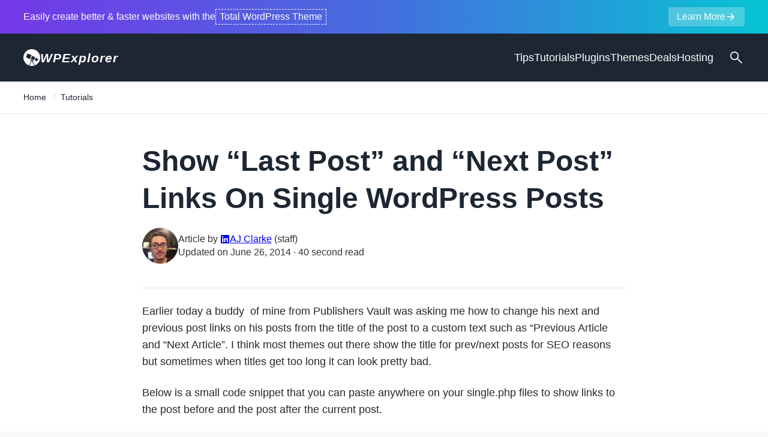

--- FILE ---
content_type: text/html; charset=UTF-8
request_url: https://www.wpexplorer.com/last-next-post/
body_size: 10774
content:
<!DOCTYPE html>
<html lang="en-US">
<head>
<meta charset="UTF-8">
<meta name="viewport" content="width=device-width, initial-scale=1.0">
<meta name='robots' content='index, follow, max-image-preview:large, max-snippet:-1, max-video-preview:-1' />

	<!-- This site is optimized with the Yoast SEO Premium plugin v24.2 (Yoast SEO v25.6) - https://yoast.com/wordpress/plugins/seo/ -->
	<title>Show &quot;Last Post&quot; and &quot;Next Post&quot; Links On Single WordPress Posts</title>
	<meta name="description" content="Quick piece of code that you can add to your single.php file in WordPress to add links to your next and previous posts for better usability and SEO." />
	<link rel="canonical" href="https://www.wpexplorer.com/last-next-post/" />
	<meta property="og:locale" content="en_US" />
	<meta property="og:type" content="article" />
	<meta property="og:title" content="Show &quot;Last Post&quot; and &quot;Next Post&quot; Links On Single WordPress Posts" />
	<meta property="og:description" content="Quick piece of code that you can add to your single.php file in WordPress to add links to your next and previous posts for better usability and SEO." />
	<meta property="og:url" content="https://www.wpexplorer.com/last-next-post/" />
	<meta property="og:site_name" content="WPExplorer" />
	<meta property="article:publisher" content="https://www.facebook.com/WPExplorerThemes" />
	<meta property="article:published_time" content="2011-06-16T02:38:54+00:00" />
	<meta property="article:modified_time" content="2014-06-26T23:43:37+00:00" />
	<meta name="author" content="AJ Clarke" />
	<meta name="twitter:card" content="summary_large_image" />
	<meta name="twitter:creator" content="@wpexplorer" />
	<meta name="twitter:site" content="@wpexplorer" />
	<meta name="twitter:label1" content="Written by" />
	<meta name="twitter:data1" content="AJ Clarke" />
	<meta name="twitter:label2" content="Est. reading time" />
	<meta name="twitter:data2" content="1 minute" />
	<script type="application/ld+json" class="yoast-schema-graph">{"@context":"https://schema.org","@graph":[{"@type":"Article","@id":"https://www.wpexplorer.com/last-next-post/#article","isPartOf":{"@id":"https://www.wpexplorer.com/last-next-post/"},"author":{"name":"AJ Clarke","@id":"https://www.wpexplorer.com/#/schema/person/bbb2af6b79ee38efd86c0ff1e78a1a14"},"headline":"Show &#8220;Last Post&#8221; and &#8220;Next Post&#8221; Links On Single WordPress Posts","datePublished":"2011-06-16T02:38:54+00:00","dateModified":"2014-06-26T23:43:37+00:00","mainEntityOfPage":{"@id":"https://www.wpexplorer.com/last-next-post/"},"wordCount":119,"commentCount":0,"publisher":{"@id":"https://www.wpexplorer.com/#organization"},"articleSection":["Tutorials"],"inLanguage":"en-US","potentialAction":[{"@type":"CommentAction","name":"Comment","target":["https://www.wpexplorer.com/last-next-post/#respond"]}]},{"@type":"WebPage","@id":"https://www.wpexplorer.com/last-next-post/","url":"https://www.wpexplorer.com/last-next-post/","name":"Show \"Last Post\" and \"Next Post\" Links On Single WordPress Posts","isPartOf":{"@id":"https://www.wpexplorer.com/#website"},"datePublished":"2011-06-16T02:38:54+00:00","dateModified":"2014-06-26T23:43:37+00:00","description":"Quick piece of code that you can add to your single.php file in WordPress to add links to your next and previous posts for better usability and SEO.","breadcrumb":{"@id":"https://www.wpexplorer.com/last-next-post/#breadcrumb"},"inLanguage":"en-US","potentialAction":[{"@type":"ReadAction","target":["https://www.wpexplorer.com/last-next-post/"]}]},{"@type":"BreadcrumbList","@id":"https://www.wpexplorer.com/last-next-post/#breadcrumb","itemListElement":[{"@type":"ListItem","position":1,"name":"Home","item":"https://www.wpexplorer.com/"},{"@type":"ListItem","position":2,"name":"Tutorials","item":"https://www.wpexplorer.com/tutorials/"},{"@type":"ListItem","position":3,"name":"Show &#8220;Last Post&#8221; and &#8220;Next Post&#8221; Links On Single WordPress Posts"}]},{"@type":"WebSite","@id":"https://www.wpexplorer.com/#website","url":"https://www.wpexplorer.com/","name":"WPExplorer","description":"","publisher":{"@id":"https://www.wpexplorer.com/#organization"},"alternateName":"WPEX","potentialAction":[{"@type":"SearchAction","target":{"@type":"EntryPoint","urlTemplate":"https://www.wpexplorer.com/?s={search_term_string}"},"query-input":{"@type":"PropertyValueSpecification","valueRequired":true,"valueName":"search_term_string"}}],"inLanguage":"en-US"},{"@type":"Organization","@id":"https://www.wpexplorer.com/#organization","name":"WPExplorer","alternateName":"WPEX","url":"https://www.wpexplorer.com/","logo":{"@type":"ImageObject","inLanguage":"en-US","@id":"https://www.wpexplorer.com/#/schema/logo/image/","url":"https://www.wpexplorer.com/wp-content/uploads/2025/10/wpexplorer-logo.webp","contentUrl":"https://www.wpexplorer.com/wp-content/uploads/2025/10/wpexplorer-logo.webp","width":512,"height":512,"caption":"WPExplorer"},"image":{"@id":"https://www.wpexplorer.com/#/schema/logo/image/"},"sameAs":["https://www.facebook.com/WPExplorerThemes","https://x.com/wpexplorer","https://www.instagram.com/wpexplorer/","https://www.pinterest.com/wpexplorer/","https://www.youtube.com/user/wpexplorertv","https://themeforest.net/user/wpexplorer","https://github.com/wpexplorer/","https://profiles.wordpress.org/wpexplorer/","https://www.linkedin.com/company/wpexplorer/"],"description":"WPExplorer helps you learn everything you need to know about WordPress. Become a better WordPress user and developer via our shared tips, recommendations, guides and tutorials. We are also the creators of the popular Total WordPress Theme.","numberOfEmployees":{"@type":"QuantitativeValue","minValue":"1","maxValue":"10"}},{"@type":"Person","@id":"https://www.wpexplorer.com/#/schema/person/bbb2af6b79ee38efd86c0ff1e78a1a14","name":"AJ Clarke","image":{"@type":"ImageObject","inLanguage":"en-US","@id":"https://www.wpexplorer.com/#/schema/person/image/","url":"https://secure.gravatar.com/avatar/53b6c561c8cf880850b5f501f93bd322d6b112d0d10e0edab4f52a1a44ea8e6a?s=96&d=mm&r=g","contentUrl":"https://secure.gravatar.com/avatar/53b6c561c8cf880850b5f501f93bd322d6b112d0d10e0edab4f52a1a44ea8e6a?s=96&d=mm&r=g","caption":"AJ Clarke"},"description":"Hey. My name is AJ and I am the boss around here. I own and operate WPExplorer - the website I created to share everything I love about WordPress. And I've developed some pretty awesome themes too (like the Total theme).","sameAs":["https://www.linkedin.com/in/aj-clarke/"],"honorificPrefix":"Mr","gender":"male","knowsAbout":["WordPress","PHP","JavaScript","HTML","CSS","SASS"],"knowsLanguage":["English","Spanish"],"jobTitle":"WordPress Developer"}]}</script>
	<!-- / Yoast SEO Premium plugin. -->


<link rel="alternate" type="application/rss+xml" title="WPExplorer &raquo; Feed" href="https://www.wpexplorer.com/feed/" />
<style id='wp-img-auto-sizes-contain-inline-css'>
img:is([sizes=auto i],[sizes^="auto," i]){contain-intrinsic-size:3000px 1500px}
/*# sourceURL=wp-img-auto-sizes-contain-inline-css */
</style>
<style id='wp-block-library-inline-css'>
:root{--wp-block-synced-color:#7a00df;--wp-block-synced-color--rgb:122,0,223;--wp-bound-block-color:var(--wp-block-synced-color);--wp-editor-canvas-background:#ddd;--wp-admin-theme-color:#007cba;--wp-admin-theme-color--rgb:0,124,186;--wp-admin-theme-color-darker-10:#006ba1;--wp-admin-theme-color-darker-10--rgb:0,107,160.5;--wp-admin-theme-color-darker-20:#005a87;--wp-admin-theme-color-darker-20--rgb:0,90,135;--wp-admin-border-width-focus:2px}@media (min-resolution:192dpi){:root{--wp-admin-border-width-focus:1.5px}}.wp-element-button{cursor:pointer}:root .has-very-light-gray-background-color{background-color:#eee}:root .has-very-dark-gray-background-color{background-color:#313131}:root .has-very-light-gray-color{color:#eee}:root .has-very-dark-gray-color{color:#313131}:root .has-vivid-green-cyan-to-vivid-cyan-blue-gradient-background{background:linear-gradient(135deg,#00d084,#0693e3)}:root .has-purple-crush-gradient-background{background:linear-gradient(135deg,#34e2e4,#4721fb 50%,#ab1dfe)}:root .has-hazy-dawn-gradient-background{background:linear-gradient(135deg,#faaca8,#dad0ec)}:root .has-subdued-olive-gradient-background{background:linear-gradient(135deg,#fafae1,#67a671)}:root .has-atomic-cream-gradient-background{background:linear-gradient(135deg,#fdd79a,#004a59)}:root .has-nightshade-gradient-background{background:linear-gradient(135deg,#330968,#31cdcf)}:root .has-midnight-gradient-background{background:linear-gradient(135deg,#020381,#2874fc)}:root{--wp--preset--font-size--normal:16px;--wp--preset--font-size--huge:42px}.has-regular-font-size{font-size:1em}.has-larger-font-size{font-size:2.625em}.has-normal-font-size{font-size:var(--wp--preset--font-size--normal)}.has-huge-font-size{font-size:var(--wp--preset--font-size--huge)}.has-text-align-center{text-align:center}.has-text-align-left{text-align:left}.has-text-align-right{text-align:right}.has-fit-text{white-space:nowrap!important}#end-resizable-editor-section{display:none}.aligncenter{clear:both}.items-justified-left{justify-content:flex-start}.items-justified-center{justify-content:center}.items-justified-right{justify-content:flex-end}.items-justified-space-between{justify-content:space-between}.screen-reader-text{border:0;clip-path:inset(50%);height:1px;margin:-1px;overflow:hidden;padding:0;position:absolute;width:1px;word-wrap:normal!important}.screen-reader-text:focus{background-color:#ddd;clip-path:none;color:#444;display:block;font-size:1em;height:auto;left:5px;line-height:normal;padding:15px 23px 14px;text-decoration:none;top:5px;width:auto;z-index:100000}html :where(.has-border-color){border-style:solid}html :where([style*=border-top-color]){border-top-style:solid}html :where([style*=border-right-color]){border-right-style:solid}html :where([style*=border-bottom-color]){border-bottom-style:solid}html :where([style*=border-left-color]){border-left-style:solid}html :where([style*=border-width]){border-style:solid}html :where([style*=border-top-width]){border-top-style:solid}html :where([style*=border-right-width]){border-right-style:solid}html :where([style*=border-bottom-width]){border-bottom-style:solid}html :where([style*=border-left-width]){border-left-style:solid}html :where(img[class*=wp-image-]){height:auto;max-width:100%}:where(figure){margin:0 0 1em}html :where(.is-position-sticky){--wp-admin--admin-bar--position-offset:var(--wp-admin--admin-bar--height,0px)}@media screen and (max-width:600px){html :where(.is-position-sticky){--wp-admin--admin-bar--position-offset:0px}}

/*# sourceURL=wp-block-library-inline-css */
</style><style id='global-styles-inline-css'>
:root{--wp--preset--aspect-ratio--square: 1;--wp--preset--aspect-ratio--4-3: 4/3;--wp--preset--aspect-ratio--3-4: 3/4;--wp--preset--aspect-ratio--3-2: 3/2;--wp--preset--aspect-ratio--2-3: 2/3;--wp--preset--aspect-ratio--16-9: 16/9;--wp--preset--aspect-ratio--9-16: 9/16;--wp--preset--color--black: #000000;--wp--preset--color--cyan-bluish-gray: #abb8c3;--wp--preset--color--white: #ffffff;--wp--preset--color--pale-pink: #f78da7;--wp--preset--color--vivid-red: #cf2e2e;--wp--preset--color--luminous-vivid-orange: #ff6900;--wp--preset--color--luminous-vivid-amber: #fcb900;--wp--preset--color--light-green-cyan: #7bdcb5;--wp--preset--color--vivid-green-cyan: #00d084;--wp--preset--color--pale-cyan-blue: #8ed1fc;--wp--preset--color--vivid-cyan-blue: #0693e3;--wp--preset--color--vivid-purple: #9b51e0;--wp--preset--gradient--vivid-cyan-blue-to-vivid-purple: linear-gradient(135deg,rgb(6,147,227) 0%,rgb(155,81,224) 100%);--wp--preset--gradient--light-green-cyan-to-vivid-green-cyan: linear-gradient(135deg,rgb(122,220,180) 0%,rgb(0,208,130) 100%);--wp--preset--gradient--luminous-vivid-amber-to-luminous-vivid-orange: linear-gradient(135deg,rgb(252,185,0) 0%,rgb(255,105,0) 100%);--wp--preset--gradient--luminous-vivid-orange-to-vivid-red: linear-gradient(135deg,rgb(255,105,0) 0%,rgb(207,46,46) 100%);--wp--preset--gradient--very-light-gray-to-cyan-bluish-gray: linear-gradient(135deg,rgb(238,238,238) 0%,rgb(169,184,195) 100%);--wp--preset--gradient--cool-to-warm-spectrum: linear-gradient(135deg,rgb(74,234,220) 0%,rgb(151,120,209) 20%,rgb(207,42,186) 40%,rgb(238,44,130) 60%,rgb(251,105,98) 80%,rgb(254,248,76) 100%);--wp--preset--gradient--blush-light-purple: linear-gradient(135deg,rgb(255,206,236) 0%,rgb(152,150,240) 100%);--wp--preset--gradient--blush-bordeaux: linear-gradient(135deg,rgb(254,205,165) 0%,rgb(254,45,45) 50%,rgb(107,0,62) 100%);--wp--preset--gradient--luminous-dusk: linear-gradient(135deg,rgb(255,203,112) 0%,rgb(199,81,192) 50%,rgb(65,88,208) 100%);--wp--preset--gradient--pale-ocean: linear-gradient(135deg,rgb(255,245,203) 0%,rgb(182,227,212) 50%,rgb(51,167,181) 100%);--wp--preset--gradient--electric-grass: linear-gradient(135deg,rgb(202,248,128) 0%,rgb(113,206,126) 100%);--wp--preset--gradient--midnight: linear-gradient(135deg,rgb(2,3,129) 0%,rgb(40,116,252) 100%);--wp--preset--font-size--small: 13px;--wp--preset--font-size--medium: 20px;--wp--preset--font-size--large: 36px;--wp--preset--font-size--x-large: 42px;--wp--preset--spacing--20: 0.44rem;--wp--preset--spacing--30: 0.67rem;--wp--preset--spacing--40: 1rem;--wp--preset--spacing--50: 1.5rem;--wp--preset--spacing--60: 2.25rem;--wp--preset--spacing--70: 3.38rem;--wp--preset--spacing--80: 5.06rem;--wp--preset--shadow--natural: 6px 6px 9px rgba(0, 0, 0, 0.2);--wp--preset--shadow--deep: 12px 12px 50px rgba(0, 0, 0, 0.4);--wp--preset--shadow--sharp: 6px 6px 0px rgba(0, 0, 0, 0.2);--wp--preset--shadow--outlined: 6px 6px 0px -3px rgb(255, 255, 255), 6px 6px rgb(0, 0, 0);--wp--preset--shadow--crisp: 6px 6px 0px rgb(0, 0, 0);}:where(.is-layout-flex){gap: 0.5em;}:where(.is-layout-grid){gap: 0.5em;}body .is-layout-flex{display: flex;}.is-layout-flex{flex-wrap: wrap;align-items: center;}.is-layout-flex > :is(*, div){margin: 0;}body .is-layout-grid{display: grid;}.is-layout-grid > :is(*, div){margin: 0;}:where(.wp-block-columns.is-layout-flex){gap: 2em;}:where(.wp-block-columns.is-layout-grid){gap: 2em;}:where(.wp-block-post-template.is-layout-flex){gap: 1.25em;}:where(.wp-block-post-template.is-layout-grid){gap: 1.25em;}.has-black-color{color: var(--wp--preset--color--black) !important;}.has-cyan-bluish-gray-color{color: var(--wp--preset--color--cyan-bluish-gray) !important;}.has-white-color{color: var(--wp--preset--color--white) !important;}.has-pale-pink-color{color: var(--wp--preset--color--pale-pink) !important;}.has-vivid-red-color{color: var(--wp--preset--color--vivid-red) !important;}.has-luminous-vivid-orange-color{color: var(--wp--preset--color--luminous-vivid-orange) !important;}.has-luminous-vivid-amber-color{color: var(--wp--preset--color--luminous-vivid-amber) !important;}.has-light-green-cyan-color{color: var(--wp--preset--color--light-green-cyan) !important;}.has-vivid-green-cyan-color{color: var(--wp--preset--color--vivid-green-cyan) !important;}.has-pale-cyan-blue-color{color: var(--wp--preset--color--pale-cyan-blue) !important;}.has-vivid-cyan-blue-color{color: var(--wp--preset--color--vivid-cyan-blue) !important;}.has-vivid-purple-color{color: var(--wp--preset--color--vivid-purple) !important;}.has-black-background-color{background-color: var(--wp--preset--color--black) !important;}.has-cyan-bluish-gray-background-color{background-color: var(--wp--preset--color--cyan-bluish-gray) !important;}.has-white-background-color{background-color: var(--wp--preset--color--white) !important;}.has-pale-pink-background-color{background-color: var(--wp--preset--color--pale-pink) !important;}.has-vivid-red-background-color{background-color: var(--wp--preset--color--vivid-red) !important;}.has-luminous-vivid-orange-background-color{background-color: var(--wp--preset--color--luminous-vivid-orange) !important;}.has-luminous-vivid-amber-background-color{background-color: var(--wp--preset--color--luminous-vivid-amber) !important;}.has-light-green-cyan-background-color{background-color: var(--wp--preset--color--light-green-cyan) !important;}.has-vivid-green-cyan-background-color{background-color: var(--wp--preset--color--vivid-green-cyan) !important;}.has-pale-cyan-blue-background-color{background-color: var(--wp--preset--color--pale-cyan-blue) !important;}.has-vivid-cyan-blue-background-color{background-color: var(--wp--preset--color--vivid-cyan-blue) !important;}.has-vivid-purple-background-color{background-color: var(--wp--preset--color--vivid-purple) !important;}.has-black-border-color{border-color: var(--wp--preset--color--black) !important;}.has-cyan-bluish-gray-border-color{border-color: var(--wp--preset--color--cyan-bluish-gray) !important;}.has-white-border-color{border-color: var(--wp--preset--color--white) !important;}.has-pale-pink-border-color{border-color: var(--wp--preset--color--pale-pink) !important;}.has-vivid-red-border-color{border-color: var(--wp--preset--color--vivid-red) !important;}.has-luminous-vivid-orange-border-color{border-color: var(--wp--preset--color--luminous-vivid-orange) !important;}.has-luminous-vivid-amber-border-color{border-color: var(--wp--preset--color--luminous-vivid-amber) !important;}.has-light-green-cyan-border-color{border-color: var(--wp--preset--color--light-green-cyan) !important;}.has-vivid-green-cyan-border-color{border-color: var(--wp--preset--color--vivid-green-cyan) !important;}.has-pale-cyan-blue-border-color{border-color: var(--wp--preset--color--pale-cyan-blue) !important;}.has-vivid-cyan-blue-border-color{border-color: var(--wp--preset--color--vivid-cyan-blue) !important;}.has-vivid-purple-border-color{border-color: var(--wp--preset--color--vivid-purple) !important;}.has-vivid-cyan-blue-to-vivid-purple-gradient-background{background: var(--wp--preset--gradient--vivid-cyan-blue-to-vivid-purple) !important;}.has-light-green-cyan-to-vivid-green-cyan-gradient-background{background: var(--wp--preset--gradient--light-green-cyan-to-vivid-green-cyan) !important;}.has-luminous-vivid-amber-to-luminous-vivid-orange-gradient-background{background: var(--wp--preset--gradient--luminous-vivid-amber-to-luminous-vivid-orange) !important;}.has-luminous-vivid-orange-to-vivid-red-gradient-background{background: var(--wp--preset--gradient--luminous-vivid-orange-to-vivid-red) !important;}.has-very-light-gray-to-cyan-bluish-gray-gradient-background{background: var(--wp--preset--gradient--very-light-gray-to-cyan-bluish-gray) !important;}.has-cool-to-warm-spectrum-gradient-background{background: var(--wp--preset--gradient--cool-to-warm-spectrum) !important;}.has-blush-light-purple-gradient-background{background: var(--wp--preset--gradient--blush-light-purple) !important;}.has-blush-bordeaux-gradient-background{background: var(--wp--preset--gradient--blush-bordeaux) !important;}.has-luminous-dusk-gradient-background{background: var(--wp--preset--gradient--luminous-dusk) !important;}.has-pale-ocean-gradient-background{background: var(--wp--preset--gradient--pale-ocean) !important;}.has-electric-grass-gradient-background{background: var(--wp--preset--gradient--electric-grass) !important;}.has-midnight-gradient-background{background: var(--wp--preset--gradient--midnight) !important;}.has-small-font-size{font-size: var(--wp--preset--font-size--small) !important;}.has-medium-font-size{font-size: var(--wp--preset--font-size--medium) !important;}.has-large-font-size{font-size: var(--wp--preset--font-size--large) !important;}.has-x-large-font-size{font-size: var(--wp--preset--font-size--x-large) !important;}
/*# sourceURL=global-styles-inline-css */
</style>

<style id='classic-theme-styles-inline-css'>
/*! This file is auto-generated */
.wp-block-button__link{color:#fff;background-color:#32373c;border-radius:9999px;box-shadow:none;text-decoration:none;padding:calc(.667em + 2px) calc(1.333em + 2px);font-size:1.125em}.wp-block-file__button{background:#32373c;color:#fff;text-decoration:none}
/*# sourceURL=/wp-includes/css/classic-themes.min.css */
</style>
<link rel='stylesheet' id='style-css' href='https://www.wpexplorer.com/wp-content/themes/wpexplorer/style.css?ver=1768010508' media='all' />
<link rel="icon" href="https://www.wpexplorer.com/wp-content/uploads/cropped-wpexplorer-wordpress-blog.jpg" sizes="32x32" />
<link rel="icon" href="https://www.wpexplorer.com/wp-content/uploads/cropped-wpexplorer-wordpress-blog.jpg" sizes="192x192" />
<link rel="apple-touch-icon" href="https://www.wpexplorer.com/wp-content/uploads/cropped-wpexplorer-wordpress-blog.jpg" />
<meta name="msapplication-TileImage" content="https://www.wpexplorer.com/wp-content/uploads/cropped-wpexplorer-wordpress-blog.jpg" />
<script>(function(w,d,t,h,s,n){w.FlodeskObject=n;var ffn=function(){(w[n].q=w[n].q||[]).push(arguments);};w[n]=w[n]||ffn;var f=d.getElementsByTagName(t)[0],v="?v="+Math.floor(new Date().getTime()/(120*1000))*60,sm=d.createElement(t);sm.async=true;sm.type="module";sm.src=h+s+".mjs"+v;f.parentNode.insertBefore(sm,f);var sn=d.createElement(t);sn.async=true;sn.noModule=true;sn.src=h+s+".js"+v;f.parentNode.insertBefore(sn,f);})(window,document,"script","https://assets.flodesk.com","/universal","fd");</script></head>

<body class="wp-singular post-template-default single single-post postid-1735 single-format-standard wp-theme-wpexplorer">
	
	<a href="#main" class="screen-reader-shortcut screen-reader-text">Skip to main content</a>

	<div id="site-wrap">

		<div id="topnotice" class="topnotice--default">			<a href="https://totalwptheme.com/" class="link" rel="noopener" target="_blank">
				<div class="container">
					Easily create better &amp; faster websites with the <span class="outline">Total WordPress Theme</span> <span class="btn">Learn More<span class="icon" aria-hidden="true"><svg xmlns="http://www.w3.org/2000/svg" height="24px" viewBox="0 -960 960 960" width="24px" fill="currentColor"><path d="M647-440H160v-80h487L423-744l57-56 320 320-320 320-57-56 224-224Z"/></svg></span></span>
				</div>
				<span class="screen-reader-text">(opens a new tab)</span>
			</a>
		</div>

		<header id="header" class="site-header">
			<div class="container">
				<div class="header-flex">
					<div id="logo">
						<a href="https://www.wpexplorer.com/" rel="home"><svg class="site-logo__icon" width="28" height="28" enable-background="new 0 0 800 800" aria-hidden="true" focusable="false" viewBox="0 0 800 800" xml:space="preserve" xmlns="http://www.w3.org/2000/svg"><g fill="currentColor"><path d="m263.51 774.87 111.04-231.3-48.39-20.71 13.11-30.55 148.85 63.7-13.07 30.58-35.83-15.34 99.71 203.81c152.43-56.46 261.07-203.1 261.07-375.12 0-220.9-179.06-399.94-399.95-399.94s-399.94 179.04-399.94 399.94c0 20.76 1.67 41.11 4.71 61.04 0.52 3.07 1.09 6.15 1.66 9.21 0.63 3.58 1.39 7.1 2.13 10.66 29.37 135.88 126.81 246.38 254.9 294.02zm442.83-312.71-50.54 118.09-118.1-50.57 50.56-118.08 118.08 50.56zm-292.57-143.45 148.85 63.71-63.72 148.85-148.85-63.71 63.72-148.85zm-213.66-114.89 188.5 80.68-80.7 188.49-188.5-80.67 80.7-188.5z"></path><path d="m512.54 783.72-112.58-225.38-110.05 225.24c21.61 6.37 43.98 11 66.94 13.68 3.54 0.4 7.06 0.85 10.63 1.15 2.39 0.23 4.8 0.38 7.2 0.56 8.41 0.52 16.82 0.89 25.37 0.89 39.08 0 76.79-5.7 112.49-16.14z"></path></g></svg><span>WPExplorer</span></a>
					</div>
					<button type="button" class="mobile-toggle" role="button" tabindex="0" aria-label="Open Menu" aria-haspopup="dialog">
						<svg class="mobile-toggle-icon" xmlns="http://www.w3.org/2000/svg" height="32px" viewBox="0 -960 960 960" width="32px" fill="currentColor" aria-hidden="true"><path d="M140-254.62v-59.99h680v59.99H140ZM140-450v-60h680v60H140Zm0-195.39v-59.99h680v59.99H140Z"/></svg>
						<svg class="mobile-toggle-icon mobile-toggle-icon--active" xmlns="http://www.w3.org/2000/svg" height="32px" viewBox="0 -960 960 960" width="32px" fill="currentColor"><path d="M140-260v-60h488.46v60H140Zm637.85-38.08L595.15-480l182.7-181.54L820-619.38 679.46-480 820-340.23l-42.15 42.15ZM140-450v-60h371.54v60H140Zm0-190v-60h488.46v60H140Z"/></svg>
					</button>
					<nav id="navigation" class="site-nav" aria-label="Main menu">
						<ul id="menu-main" class=""><li id="menu-item-65430" class="menu-item menu-item-type-taxonomy menu-item-object-category menu-item-65430"><a href="https://www.wpexplorer.com/tips/">Tips</a></li>
<li id="menu-item-65431" class="menu-item menu-item-type-taxonomy menu-item-object-category current-post-ancestor current-menu-parent current-post-parent menu-item-65431"><a href="https://www.wpexplorer.com/tutorials/">Tutorials</a></li>
<li id="menu-item-65440" class="menu-item menu-item-type-taxonomy menu-item-object-category menu-item-65440"><a href="https://www.wpexplorer.com/wordpress-plugins/">Plugins</a></li>
<li id="menu-item-65438" class="menu-item menu-item-type-taxonomy menu-item-object-category menu-item-65438"><a href="https://www.wpexplorer.com/wordpress-themes/">Themes</a></li>
<li id="menu-item-29740" class="menu-item menu-item-type-post_type menu-item-object-page menu-item-29740"><a href="https://www.wpexplorer.com/deals/">Deals</a></li>
<li id="menu-item-45543" class="menu-item menu-item-type-post_type menu-item-object-post menu-item-45543"><a href="https://www.wpexplorer.com/wordpress-hosting/">Hosting</a></li>
</ul>					</nav>
					<button type="button" class="site-search-button" aria-label="Open Search" aria-haspopup="dialog">
						<svg aria-hidden="true" xmlns="http://www.w3.org/2000/svg" height="28px" viewBox="0 -960 960 960" width="28px" fill="currentColor"><path d="M781.69-136.92 530.46-388.16q-30 24.77-69 38.77-39 14-80.69 14-102.55 0-173.58-71.01-71.03-71.01-71.03-173.54 0-102.52 71.01-173.6 71.01-71.07 173.54-71.07 102.52 0 173.6 71.03 71.07 71.03 71.07 173.58 0 42.85-14.38 81.85-14.39 39-38.39 67.84l251.23 251.23-42.15 42.16ZM380.77-395.38q77.31 0 130.96-53.66 53.66-53.65 53.66-130.96t-53.66-130.96q-53.65-53.66-130.96-53.66t-130.96 53.66Q196.15-657.31 196.15-580t53.66 130.96q53.65 53.66 130.96 53.66Z"/></svg>
					</button>
					<div class="header-search" tabindex="-1">
						<form role="search" method="get" class="header-search-form" action="https://www.wpexplorer.com/">
							<label for="search-form" class="header-search-form__label screen-reader-text">Search in WPExplorer.com</label>
							<input id="search-form" type="search" class="header-search-form__input" name="s" placeholder="Type to search..." required>
							<button aria-label="Search" type="submit" class="header-search-form__submit"><svg aria-hidden="true" xmlns="http://www.w3.org/2000/svg" height="24px" viewBox="0 -960 960 960" width="24px" fill="currentColor"><path d="M781.69-136.92 530.46-388.16q-30 24.77-69 38.77-39 14-80.69 14-102.55 0-173.58-71.01-71.03-71.01-71.03-173.54 0-102.52 71.01-173.6 71.01-71.07 173.54-71.07 102.52 0 173.6 71.03 71.07 71.03 71.07 173.58 0 42.85-14.38 81.85-14.39 39-38.39 67.84l251.23 251.23-42.15 42.16ZM380.77-395.38q77.31 0 130.96-53.66 53.66-53.65 53.66-130.96t-53.66-130.96q-53.65-53.66-130.96-53.66t-130.96 53.66Q196.15-657.31 196.15-580t53.66 130.96q53.65 53.66 130.96 53.66Z"/></svg></button>
						</form>
					</div>
				</div>
			</div>
		</header>

		<div id="content" class="clr">
	<div id="top-trail"><div class="container"><nav aria-label="breadcrumbs" id="breadcrumbs" class="site-breadcrumbs"><ol><li><a href="https://www.wpexplorer.com/">Home</a></li>  <li><a href="https://www.wpexplorer.com/tutorials/">Tutorials</a></li></ol></nav></div></div>

	<main id="main" class="clr">
				<article id="post-article">
			<header class="container-med">
				<h1>Show &#8220;Last Post&#8221; and &#8220;Next Post&#8221; Links On Single WordPress Posts</h1>
				
<div class="post-meta">
	<div class="post-meta__avatar">
		<img src="https://www.wpexplorer.com/wp-content/uploads/aj-clarke-avatar-2024.webp" alt="last-next-post" height="70" width="70" loading="lazy" />	</div>
	<div class="post-meta__details">
		<div class="name">Article by <a href="https://www.linkedin.com/in/aj-clarke/" rel="noopener nofollow" target="_blank" aria-label="AJ Clarke (opens in a new tab)"><span class="icon" aria-hidden="true"><svg height="20" width="20" xmlns="http://www.w3.org/2000/svg" viewBox="0 0 448 512"><path d="M416 32H31.9C14.3 32 0 46.5 0 64.3v383.4C0 465.5 14.3 480 31.9 480H416c17.6 0 32-14.5 32-32.3V64.3c0-17.8-14.4-32.3-32-32.3zM135.4 416H69V202.2h66.5V416zm-33.2-243c-21.3 0-38.5-17.3-38.5-38.5S80.9 96 102.2 96c21.2 0 38.5 17.3 38.5 38.5 0 21.3-17.2 38.5-38.5 38.5zm282.1 243h-66.4V312c0-24.8-.5-56.7-34.5-56.7-34.6 0-39.9 27-39.9 54.9V416h-66.4V202.2h63.7v29.2h.9c8.9-16.8 30.6-34.5 62.9-34.5 67.2 0 79.7 44.3 79.7 101.9V416z"/></svg></span>AJ Clarke</a> <span>(staff)</span></div>
		<div class="date">Updated on June 26, 2014 &middot 40 second read</div>
	</div>
</div>			</header>
							<div class="container-med"><hr class="post-hr"></div>
						<div class="container-med">
								<div class="entry atype"><p>Earlier today a buddy  of mine from Publishers Vault was asking me how to change his next and previous post links on his posts from the title of the post to a custom text such as &#8220;Previous Article and &#8220;Next Article&#8221;. I think most themes out there show the title for prev/next posts for SEO reasons but sometimes when titles get too long it can look pretty bad.</p>
<p>Below is a small code snippet that you can paste anywhere on your single.php files to show links to the post before and the post after the current post.</p>
<h2>Next &amp; Last Post Links Code With Custom Text</h2>
<pre>&lt;?php
//last post
<code>previous_post_link('%link', 'Last Post', TRUE); ?&gt;</code></pre>
<pre>&lt;?php
//next post
<code>next_post_link</code><code>('%link', 'Next Post', TRUE); ?&gt;</code></pre>
<p><strong><br />
</strong></p>
</div>
			</div>
		</article>
		<div class="post-share-wrap">
			<div class="container-med">
<div class="post-share" data-url="https%3A%2F%2Fwww.wpexplorer.com%2Flast-next-post%2F" data-title="Show%20%E2%80%9CLast%20Post%E2%80%9D%20and%20%E2%80%9CNext%20Post%E2%80%9D%20Links%20On%20Single%20WordPress%20Posts" data-summary="Quick+piece+of+code+that+you+can+add+to+your+single.php+file+in+WordPress+to+add+links+to+your+next+and+previous+posts+for+better+usability+and+SEO." data-email-body="I wanted to share a link to this article [url]">
	<div class="post-share__social">
		<div>Share</div>
		<ul>
			<li><button class="x-twitter" type="button"><span class="icon"><svg aria-hidden="true" role="img" viewBox="0 0 24 24" xmlns="http://www.w3.org/2000/svg" height="16" width="16" fill="currentColor"><path d="M18.901 1.153h3.68l-8.04 9.19L24 22.846h-7.406l-5.8-7.584-6.638 7.584H.474l8.6-9.83L0 1.154h7.594l5.243 6.932ZM17.61 20.644h2.039L6.486 3.24H4.298Z"/></svg></span><span class="screen-reader-text">Post on X</span></button></li>
			<li><button class="facebook" type="button"><span class="icon" aria-hidden="true"><svg xmlns="http://www.w3.org/2000/svg" viewBox="0 0 320 512"><path d="M80 299.3V512H196V299.3h86.5l18-97.8H196V166.9c0-51.7 20.3-71.5 72.7-71.5c16.3 0 29.4 .4 37 1.2V7.9C291.4 4 256.4 0 236.2 0C129.3 0 80 50.5 80 159.4v42.1H14v97.8H80z"/></svg></span><span class="screen-reader-text">Share on Facebook</span></button></li>
			<li><button class="linkedin" type="button"><span class="icon" aria-hidden="true"><svg xmlns="http://www.w3.org/2000/svg" viewBox="0 0 448 512"><path d="M100.3 448H7.4V148.9h92.9zM53.8 108.1C24.1 108.1 0 83.5 0 53.8a53.8 53.8 0 0 1 107.6 0c0 29.7-24.1 54.3-53.8 54.3zM447.9 448h-92.7V302.4c0-34.7-.7-79.2-48.3-79.2-48.3 0-55.7 37.7-55.7 76.7V448h-92.8V148.9h89.1v40.8h1.3c12.4-23.5 42.7-48.3 87.9-48.3 94 0 111.3 61.9 111.3 142.3V448z"/></svg></span><span class="screen-reader-text">Share on Linkedin</span></button></li>
		</ul>
	</div>
	<div class="post-share__print">
		<button type="button" class="print"><span class="icon" aria-hidden="true"><svg xmlns="http://www.w3.org/2000/svg" width="16" height="16" fill="currentColor" viewBox="0 0 16 16"><path d="M2.5 8a.5.5 0 1 0 0-1 .5.5 0 0 0 0 1"/><path d="M5 1a2 2 0 0 0-2 2v2H2a2 2 0 0 0-2 2v3a2 2 0 0 0 2 2h1v1a2 2 0 0 0 2 2h6a2 2 0 0 0 2-2v-1h1a2 2 0 0 0 2-2V7a2 2 0 0 0-2-2h-1V3a2 2 0 0 0-2-2zM4 3a1 1 0 0 1 1-1h6a1 1 0 0 1 1 1v2H4zm1 5a2 2 0 0 0-2 2v1H2a1 1 0 0 1-1-1V7a1 1 0 0 1 1-1h12a1 1 0 0 1 1 1v3a1 1 0 0 1-1 1h-1v-1a2 2 0 0 0-2-2zm7 2v3a1 1 0 0 1-1 1H5a1 1 0 0 1-1-1v-3a1 1 0 0 1 1-1h6a1 1 0 0 1 1 1"/></svg></span><span>Print</span></button>
	</div>
</div></div>
		</div>
		
					<div class="post-related">
				<div class="container">
					<div class="post-related__heading">Recent in WordPress Tutorials</div>					<div class="wpex-grid">
<article class="blog-entry">
	<div class="blog-entry-inner">
					<div class="image"><img width="1200" height="630" src="https://www.wpexplorer.com/wp-content/uploads/2025/10/pressable-WordPress-hosting.webp" class="attachment-full size-full wp-post-image" alt="" decoding="async" loading="lazy" /></div>
				<div class="desc">
			<header>
							<div class="cat">Tutorials</div>
										<h2 class="blog-entry__title entry-title"><a href="https://www.wpexplorer.com/move-wordpress-to-pressable/">How (and Why) to Migrate Your WordPress Site to Pressable</a></h2>
						</header>
			<div class="excerpt atypo">Learn why and how to easily move your WordPress site to Pressable for better performance, security, support and value.</div>
		</div>
	</div>
</article>
<article class="blog-entry">
	<div class="blog-entry-inner">
					<div class="image"><img width="2038" height="1082" src="https://www.wpexplorer.com/wp-content/uploads/2025/10/migrate-mailchimp-audience-to-flodesk.webp" class="attachment-full size-full wp-post-image" alt="" decoding="async" loading="lazy" /></div>
				<div class="desc">
			<header>
							<div class="cat">Tutorials</div>
										<h2 class="blog-entry__title entry-title"><a href="https://www.wpexplorer.com/how-to-move-your-email-list-from-mailchimp-to-flodesk/">How to Move Your Email List from Mailchimp to Flodesk</a></h2>
						</header>
			<div class="excerpt atypo">Learn how to move your email list from Mailchimp to Flodesk with step-by-step instructions. Easily move your audience(s) to Flodesk.</div>
		</div>
	</div>
</article>
<article class="blog-entry">
	<div class="blog-entry-inner">
					<div class="image"><img width="1920" height="977" src="https://www.wpexplorer.com/wp-content/uploads/2025/05/loading-blocks-with-hand.webp" class="attachment-full size-full wp-post-image" alt="" decoding="async" loading="lazy" /></div>
				<div class="desc">
			<header>
							<div class="cat">Tutorials</div>
										<h2 class="blog-entry__title entry-title"><a href="https://www.wpexplorer.com/complete-guide-to-speculative-loading-in-wordpress/">Complete Guide to Speculative Loading in WordPress</a></h2>
						</header>
			<div class="excerpt atypo">Learn everything you need to know about speculative loading in WordPress including what it is, how it works and how it can be disabled.</div>
		</div>
	</div>
</article></div>
				</div>
			</div>
		
		
	</main>


</div>
	<footer id="footer" class="select-alt">
		<div id="footer-widgets">
			<div class="container">
				<div class="flex-row clr">
					<div id="footer-copy" class="flex-item widget">
						<div class="widget-title"><svg class="footer-logo" width="28" height="28" enable-background="new 0 0 800 800" aria-hidden="true" focusable="false" viewBox="0 0 800 800" xml:space="preserve" xmlns="http://www.w3.org/2000/svg"><g fill="currentColor"><path d="m263.51 774.87 111.04-231.3-48.39-20.71 13.11-30.55 148.85 63.7-13.07 30.58-35.83-15.34 99.71 203.81c152.43-56.46 261.07-203.1 261.07-375.12 0-220.9-179.06-399.94-399.95-399.94s-399.94 179.04-399.94 399.94c0 20.76 1.67 41.11 4.71 61.04 0.52 3.07 1.09 6.15 1.66 9.21 0.63 3.58 1.39 7.1 2.13 10.66 29.37 135.88 126.81 246.38 254.9 294.02zm442.83-312.71-50.54 118.09-118.1-50.57 50.56-118.08 118.08 50.56zm-292.57-143.45 148.85 63.71-63.72 148.85-148.85-63.71 63.72-148.85zm-213.66-114.89 188.5 80.68-80.7 188.49-188.5-80.67 80.7-188.5z"></path><path d="m512.54 783.72-112.58-225.38-110.05 225.24c21.61 6.37 43.98 11 66.94 13.68 3.54 0.4 7.06 0.85 10.63 1.15 2.39 0.23 4.8 0.38 7.2 0.56 8.41 0.52 16.82 0.89 25.37 0.89 39.08 0 76.79-5.7 112.49-16.14z"></path></g></svg>WPExplorer</div>
						<p>&copy; 2026 All Rights Reserved.</p><p>This site is not affiliated with the WordPress® Foundation.</p>
					</div>
					<div id="footer-cornerstones" class="flex-item widget">
						<div class="widget-title">Resources</div>
						<ul class="links">
							<li><a href="https://www.wpexplorer.com/get-started-wordpress-blogging/">Start a WordPress Blog</a></li>
							<li><a href="https://www.wpexplorer.com/wordpress-hosting/">WordPress Hosting</a></li>
							<li><a href="https://www.wpexplorer.com/free-wordpress-themes/">Free GPL WordPress Themes</a></li>
							<li><a href="https://www.wpexplorer.com/best-wordpress-themes/">Best WordPress Themes</a></li>
							<li><a href="https://www.wpexplorer.com/best-wordpress-plugins/">Best WordPress Plugins</a></li>
						</ul>
					</div>
					<div id="footer-social" class="flex-item widget">
						<div class="widget-title">Follow</div>
						<ul class="clr">
							<li class="facebook">
								<a href="https://www.facebook.com/WPExplorerThemes/" rel="noopener" target="_blank"><svg xmlns="http://www.w3.org/2000/svg" viewBox="0 0 512 512" fill="currentColor" height="24" width="24"><path d="M512 256C512 114.6 397.4 0 256 0S0 114.6 0 256C0 376 82.7 476.8 194.2 504.5V334.2H141.4V256h52.8V222.3c0-87.1 39.4-127.5 125-127.5c16.2 0 44.2 3.2 55.7 6.4V172c-6-.6-16.5-1-29.6-1c-42 0-58.2 15.9-58.2 57.2V256h83.6l-14.4 78.2H287V510.1C413.8 494.8 512 386.9 512 256h0z"/></svg><span class="screen-reader-text">Facebook</span></a>
							</li>
							<li class="twitter-x">
								<a href="https://x.com/wpexplorer" rel="noopener" target="_blank"><svg aria-hidden="true" viewBox="0 0 24 24" xmlns="http://www.w3.org/2000/svg" height="16" width="16" fill="currentColor"><path d="M18.901 1.153h3.68l-8.04 9.19L24 22.846h-7.406l-5.8-7.584-6.638 7.584H.474l8.6-9.83L0 1.154h7.594l5.243 6.932ZM17.61 20.644h2.039L6.486 3.24H4.298Z"/></svg><span class="screen-reader-text">Twitter</span></a>
							</li>
							<li class="linkedin">
								<a href="https://www.linkedin.com/company/wpexplorer/" rel="noopener" target="_blank"><svg aria-hidden="true" fill="currentColor" height="24" width="24" xmlns="http://www.w3.org/2000/svg" viewBox="0 0 448 512"><path d="M416 32H31.9C14.3 32 0 46.5 0 64.3v383.4C0 465.5 14.3 480 31.9 480H416c17.6 0 32-14.5 32-32.3V64.3c0-17.8-14.4-32.3-32-32.3zM135.4 416H69V202.2h66.5V416zm-33.2-243c-21.3 0-38.5-17.3-38.5-38.5S80.9 96 102.2 96c21.2 0 38.5 17.3 38.5 38.5 0 21.3-17.2 38.5-38.5 38.5zm282.1 243h-66.4V312c0-24.8-.5-56.7-34.5-56.7-34.6 0-39.9 27-39.9 54.9V416h-66.4V202.2h63.7v29.2h.9c8.9-16.8 30.6-34.5 62.9-34.5 67.2 0 79.7 44.3 79.7 101.9V416z"/></svg><span class="screen-reader-text">LinkedIn</span></a>
							</li>
						</ul>
					</div>
					<div id="footer-newsletter" class="flex-item widget">
						<div id="fd-form-68ed9fcbfb4a7ba08ea504d7"></div>
							<script>
							window.fd('form', {
								formId: '68ed9fcbfb4a7ba08ea504d7',
								containerEl: '#fd-form-68ed9fcbfb4a7ba08ea504d7'
							});
						</script>
					</div>
				</div>
			</div>
			<div class="footer-bottom">
				<div class="container">
					<div class="footer-bottom__links"><a href="https://www.wpexplorer.com/about/">About Us</a><a href="https://www.wpexplorer.com/privacy-policy/">Privacy Policy</a><a href="https://www.wpexplorer.com/site-disclosure/">Terms &amp; Disclosure</a><a href="https://www.wpexplorer.com/contact/">Contact</a></div>
					<a href="#main" class="top local-scroll">Back to Top <span class="aria-hidden">&uarr;</span></a>
				</div>
			</div>
		</div>
	</footer>
</div>

<script type="speculationrules">
{"prefetch":[{"source":"document","where":{"and":[{"href_matches":"/*"},{"not":{"href_matches":["/wp-*.php","/wp-admin/*","/wp-content/uploads/*","/wp-content/*","/wp-content/plugins/*","/wp-content/themes/wpexplorer/*","/*\\?(.+)"]}},{"not":{"selector_matches":"a[rel~=\"nofollow\"]"}},{"not":{"selector_matches":".no-prefetch, .no-prefetch a"}}]},"eagerness":"conservative"}]}
</script>
<script src="https://www.wpexplorer.com/wp-content/themes/wpexplorer/js/global.min.js?ver=1767846129" id="wpexplorer-global-js"></script>

<script>(function(){function c(){var b=a.contentDocument||a.contentWindow.document;if(b){var d=b.createElement('script');d.innerHTML="window.__CF$cv$params={r:'9c2fbdf66b0ac892',t:'MTc2OTI1OTkyMy4wMDAwMDA='};var a=document.createElement('script');a.nonce='';a.src='/cdn-cgi/challenge-platform/scripts/jsd/main.js';document.getElementsByTagName('head')[0].appendChild(a);";b.getElementsByTagName('head')[0].appendChild(d)}}if(document.body){var a=document.createElement('iframe');a.height=1;a.width=1;a.style.position='absolute';a.style.top=0;a.style.left=0;a.style.border='none';a.style.visibility='hidden';document.body.appendChild(a);if('loading'!==document.readyState)c();else if(window.addEventListener)document.addEventListener('DOMContentLoaded',c);else{var e=document.onreadystatechange||function(){};document.onreadystatechange=function(b){e(b);'loading'!==document.readyState&&(document.onreadystatechange=e,c())}}}})();</script></body>

</html>


--- FILE ---
content_type: text/css
request_url: https://www.wpexplorer.com/wp-content/themes/wpexplorer/style.css?ver=1768010508
body_size: 14023
content:
/*!
Theme Name: WPExplorer
Theme URI: wpexplorer.com
Update URI: https://www.wpexplorer.com/
Author: WPExplorer.com
Author URI: https://www.wpexplorer.com/
Version: 2.0
License: Copyright WPExplorer.com - All rights reserved.
*/
:root{--wp--preset--color--accent: #0366d6;--wp--preset--color--contrast-3: #e2e6e8;}h2>code,li>code,p>code,td>code{color:#bd4147;font-family:Menlo,Monaco,Consolas,"Liberation Mono","Courier New",monospace}.author img,.comment-meta .avatar{aspect-ratio:1/1;object-fit:cover}#product-image img,.comment-meta .avatar,.product-entry .image img{object-position:center top}#homepage-blog,#homepage-tuts{padding-block:5rem}#author-archive-header,#bottom-trail,#homepage-blog,#homepage-blog .small,#homepage-collections,#homepage-tuts,#page-header-s,#post-series,#top-trail,.faq{border-block-end:1px solid #e2e6e8}#bottom-trail,.wp-block-table thead{border-block-end:0}#blog-related a:hover,#breadcrumbs a:hover,#error-page-links a:hover,#footer ul.links a:hover,#post-series a:hover,.comment-reply-link:hover,.contributor-entry a:hover,.cornerstone .more,.tut-card a:hover,a,h1 a:hover,h2 a:hover,h3 a:hover,h4 a:hover,h5 a:hover,h6 a:hover{text-decoration:underline}:root{--header-height:5rem;--link-color:#1a73e8;--bold:600}#sidebar,#site-wrap,.container,.lazy-img{margin:0 auto}#site-wrap,.container,img,select{max-width:100%}.entry table th,.float-left #comments p.no-comments,.float-left .logged-in-as,.textleft,caption,td,th{text-align:left}#blog-cats li,#featured-theme img,#navigation a,#navigation li,#post-footer .author .name,#post-footer .author .position,.comment-reply-link,article,aside,details,figcaption,figure,footer,header,hgroup,main,menu,nav,section{display:block}abbr,acronym,address,applet,article,aside,audio,b,big,blockquote,body,canvas,caption,center,cite,code,dd,del,details,dfn,div,dl,dt,em,embed,fieldset,figcaption,figure,footer,form,h1,h2,h3,h4,h5,h6,header,hgroup,html,i,iframe,img,ins,kbd,label,legend,li,mark,menu,nav,object,ol,output,p,pre,q,ruby,s,samp,section,small,span,strike,strong,sub,summary,sup,table,tbody,td,tfoot,th,thead,time,tr,tt,u,ul,var,video{margin:0;padding:0;border:0;outline:0;font-size:100%;font:inherit;vertical-align:baseline;font-family:inherit;font-style:inherit;font-weight:inherit}.clr::after,.col::after,.nav-links:after,.row::after{clear:both;content:".";line-height:0;visibility:hidden;display:block;height:0}.entry h2,.entry h3,.entry h4{padding:1.25rem 0 1.5rem}#homepage-total,#main.has-top-padding,.single-post #main,.single-post #post-edit,.single-wiki #main,.single-wpex_dev_tutorials #main{padding-block-start:3rem}#product-meta table,table{border-collapse:collapse;border-spacing:0}#blog-featured .view,#blog-featured article h2,#homepage-blog .date,#newsletter-wrap button,#post-article header #cat,.blog-entry .cat,.cornerstone h3{text-transform:uppercase}#logo,#navigation,.atype,.subheading,body,caption,td,th{font-weight:400}*,:after,:before{box-sizing:border-box}#breadcrumbs,.nav-links,ol,ul{list-style:none}blockquote:after,blockquote:before,q:after,q:before{content:"";content:none}blockquote,q{quotes:none}img{height:auto;vertical-align:bottom}.home #header,body.has-transparent-header #header,mark{background:0 0}body{font-family:-apple-system,BlinkMacSystemFont,"Segoe UI",Helvetica,Arial,sans-serif,"Apple Color Emoji","Segoe UI Emoji","Segoe UI Symbol";color:#24292e;background:#f6f8fa;font-size:1rem;line-height:1.5}body.fixed{position:fixed;width:100%;overflow-y:hidden}#featured-theme .container,#header,#header .container,#homepage-blog .container,#homepage-hero,#homepage-themes .container,#top-trail .container,#topnotice .btn,.blog-entry,.blog-entry-inner,.collection-entry,.collection-entry .inner,.product-entry-inner,.quote,.search-entry,blockquote,body.login,pre.line-numbers,.homepage-collections__grid-item{position:relative}#site-wrap{width:1600px;background:#fff;box-shadow:0 .25rem 2.5rem rgba(0,0,0,.1);overflow:hidden}#main,#sidebar,.float-left{padding-block-end:5rem}.main-top-spacer{width:100%;height:3.25rem}body.home #main,body.home .product-entry .excerpt,body.page-template-template-free-themes #main,body.page-template-template-search #main{padding-block-end:0}.container{width:1250px;padding:0 1.5rem}.container-l,.container-med{padding:0 2rem;margin:0 auto;max-width:100%}.container-l{width:900px}.container-med{width:870px}.float-left{float:left;width:65%;max-width:800px}#sidebar{float:right;width:30%;max-width:350px}#product-image img,.fullimg>img,img.fullimg,textarea{width:100%}.noselect{-webkit-touch-callout:none;-webkit-user-select:none;-khtml-user-select:none;-moz-user-select:none;-ms-user-select:none;user-select:none}#content .no-margin,#footer-widgets .col,#login-page form p,#post-series ol li:last-child,.blog-entry p,.entry h2,.entry>p:last-child,.quote p:last-child,.wp-block-list.is-style-list-further-reading li,blockquote p:last-child,pre p,ul.list-further-reading li{margin:0}#content .no-border,#error-page-links a{border:0}::selection{color:#0366d6;background:#def}::-moz-selection{color:#0366d6;background:#def}.select-alt::selection{color:#fff;background:#0366d6}.select-alt::-moz-selection{color:#fff;background:#0366d6}.select-alt2::selection{color:#fff;background:#1d2733}.select-alt2::-moz-selection{color:#fff;background:#1d2733}.lazy-img{border:0;width:auto!important;height:auto!important;opacity:.4}.entry table{border-collapse:collapse;width:100%;margin-block-end:1.5rem;font-size:16px;}.newsletter-widget p,.serif{font-family:Georgia,Times,Baskerville,serif}.entry table td,.entry table th{border:0;border-bottom:1px solid #e2e6e8;padding:0.5em 1em;line-height:1.5}.atype{color:#24292e;font-size:1.125rem;line-height:1.6}.clear,.col-1,.comment-form-captcha,.comment-form-url,.comment-form-website,.cornerstone.col-1,.count-1{clear:both}.flex-row{display:flex;flex-direction:row}.flex-item{flex:1}.row{margin:0 -1rem}.row.space-20{margin:0 -.75rem}.row.space-40{margin:0 -1.25rem}.row.space-50{margin:0 -1.5rem}#free-themes-features .row,.row.space-60{margin:0 -2rem}.row.space-80{margin:0 -2.5rem}.col{display:block;float:left;margin:0 0 2rem;padding:0 1rem}.space-20 .col{padding:0 .75rem;margin-block-end:1.25rem}.space-40 .col{padding:0 1.25rem;margin-block-end:2.5rem}.space-50 .col{padding:0 1.5rem;margin-block-end:3.25rem}.space-60 .col{padding:0 2rem;margin-block-end:3.75rem}.space-80 .col{padding:0 2.5rem;margin-block-end:5rem}.cornerstone .lazy-img{padding:.75rem 0}.half,.w2{width:50%}.third,.w3{width:33.33%}.fourth,.w4{width:25%}.fifth,.w5{width:20%}#blog-related h3 a:hover,#homepage-blog h3 a:hover,#search-form form button:hover,.blog-entry .allcount,.blog-entry h2 a:hover,.collection-entry h2 a:hover,.comment-navigation a:hover{color:var(--link-color)}:where(a){color:var(--link-color)}:where(a:hover){color:#174ea6}#comments-title,#reply-title,h1,h2,h3,h4,h5,h6{line-height:1.4;color:#1d2733;font-weight:600}figcaption,h1,h2,h3,h4,h5,h6,li,p{text-wrap:pretty}.collection-disclaimer span,.single-wpex_dev_tutorials .gray-box strong,.strong,h1{font-weight:700}:where(#homepage-hero,#page-header,h1,h2,h3,h4,h5,h6) a{color:inherit}h1{margin:0 0 1.25rem;font-size:2.625rem}h2{font-size:1.75rem}h3{font-size:1.375rem}h4{font-size:inherit}.subheading{font-size:1.5rem;text-align:center;margin:0 0 3.25rem}#login-page .g-recaptcha,.comment-form textarea,.entry .wp-block-image,.entry p,.entry pre,.faq,.quote-content,blockquote,.entry .wp-block-video{margin-block-end:1.5rem}#homepage-hero p,.gray-box p:last-child,.no-bottom-margin,.warning-box p:last-child,body.archive #page-header body.category #page-header,body.home #page-header,body.page-template-template-collections #page-header-s{margin-block-end:0}.entry ol,.entry ul{margin-block-end:1.5rem;padding-inline-start:2.5rem;}.entry ol li,.entry ul li{margin:0 0 .375rem}.entry ol{list-style:decimal}.entry ol ol{margin:0 0 0 2em}.entry ol ol ol{margin:0 0 0 1.5em}.entry ul{list-style:disc}em{font-style:italic}#post-series .current,#respond .submit,.cornerstone strong,strong{font-weight:600}small{font-size:80%}hr,hr.wp-block-separator{border:0;height:1px;background:#e2e6e8;margin-block-end:1.5rem}#navigation li ul,.cornerstone a{background:#fff;text-align:center}img.alignleft,img.alignright{margin-block-end:1.25rem;display:block}blockquote.left{float:left;width:33%;margin-inline-start:0;margin-inline-end:1.25rem}blockquote.right,img.alignright{margin-inline-start:1.25rem}blockquote.right{float:right;width:33%;margin-inline-end:0}#topnotice .btn,.gray-box .strong,.gray-box strong,.warning-box .strong,.warning-box strong{font-weight:500}.green-text,.product-entry .cat.premium{color:#73cf56}.gray-box,.info-box,.warning-box{position:relative;padding:1.25rem 1.5rem;background:#f6f8fa;margin-block-end:1.5rem;color:#1d2733;border-radius:.375rem;line-height:160%}.warning-box{border-inline-start:.25rem solid #f1564a;border-radius:0}img.alignleft{float:left;margin-inline-end:1.25rem}#bottom-trail .navigation,.floatright,img.alignright{float:right}.color-green{color:#5cbb64}#topnotice{width:100%;display:block;min-height:3rem;font-weight:500;}#topnotice a.link{display:block;color:#fff;text-decoration:none!important;padding:.75rem 0;font-size:1rem;transition:none;background:#456ede;background:linear-gradient(to right,#7438e8,#456ede,#07c4d3);background-repeat:repeat-x}#homepage-total .go:hover,#topnotice a.link:focus,#topnotice a.link:hover{opacity:.9}#next-prev-posts .prev .icon,.entry p.citem-buttons .theme-button,.newsletter-widget .title .icon,.stcr-subscription-list input[type=checkbox]{margin-inline-end:.75rem}#topnotice .outline{border:1px dashed #fff;display:inline-flex;padding:0 .375rem;margin-inline:.5rem}#topnotice .btn{margin-inline-start:auto;display:inline-flex;align-items:center;gap:.5rem;background:rgba(255,255,255,.25);color:#fff;padding:.25rem .875rem;border-radius:.25rem;font-size:1rem}#header{z-index:2;background:#1d2733;color:#fff}.header-flex{display:flex;flex-wrap:wrap;min-height:var(--header-height)}#footer ul.links a,#header a{color:inherit;text-decoration:none}#logo{font-size:1.313rem;display:flex;align-items:center;font-weight:600;letter-spacing:1px;font-style:italic;}#logo a{display:flex;align-items:center;gap:.5rem}#blog-related h3 a,#homepage-blog h3 a,#logo a:hover,#post-series a,#product-meta table a,.blog-entry h2 a,.entry ol.post-toc a,.entry ul.post-toc a,.product-entry :is(h2,h3) a{text-decoration:none}#navigation{display:flex;margin-inline-start:auto;font-size:1.125rem}#navigation ul{display:flex;flex-wrap:wrap;align-items:center;gap:2.25rem}#navigation li ul{visibility:hidden;opacity:0;transition:.25s ease-in-out .1s;position:absolute;top:100%;left:50%;margin-inline-start:-70px;padding:.875rem 1.25rem;border-radius:.375rem;color:#333;line-height:normal;width:8.75rem;font-size:.85em;margin-top:-1rem;box-shadow:0 .25rem .375rem rgba(0,0,0,.15)}#navigation li ul li{margin:0;float:none}#navigation li ul a{padding:.5rem 0}#navigation li ul a:hover{opacity:1;color:#0366d6}#navigation li.menu-item-has-children:hover ul{visibility:visible;opacity:1;margin-top:-.75rem}#navigation a:focus,#navigation a:hover{text-decoration:none;opacity:.6}#navigation li.current-menu-item>a::after{opacity:1;bottom:0}#post-edit .theme-button::after,#post-edit .theme-button::before,#search-form form button::after,#search-form form button::before,.comment-body .fn span,.mobile-toggle.active .mobile-toggle-icon:not(.mobile-toggle-icon--active),.mobile-toggle:not(.active) .mobile-toggle-icon--active{display:none}.site-search-button{display:flex;color:#fff;margin-inline-start:1.5rem}#blog-cats a:hover,.mobile-toggle:hover:not(:focus),.site-search-button:hover:not(:focus){opacity:.6}#next-prev-posts a:hover .icon{opacity:1}.mobile-toggle{display:none;cursor:pointer;align-items:center;justify-content:center;background:0 0;padding:0;border:0;color:#fff}.homepage-sh{font-size:1.5rem;font-weight:700;margin:0 0 3.75rem}#blog-cats,#featured-theme,#page-header-s,#sidebar .widget,#wiki-article,.archive-top,.entry p.citem-buttons{margin-block-end:3.75rem}.homepage-more{text-align:center;font-size:1rem;font-weight:600}#homepage-hero{margin-block-start:calc(-1 * var(--header-height));padding:190px 0 8.75rem;background:#1d2733;color:#fff;text-align:center}#homepage-hero h1{color:#fff;font-size:2.875rem;margin:0 0 1.5rem;font-weight:500;text-wrap:balance;max-width:1000px;text-align:center;margin-inline:auto;}#homepage-hero p{font-size:1.25rem;max-width:800px;margin-inline:auto;text-wrap:pretty;}#homepage-hero .buttons{margin-block-end:1rem}#homepage-hero .buttons .theme-button{font-size:.75rem;display:block;float:left;margin-inline-end:.875rem;padding:1rem 0;width:180px;text-align:center}#homepage-hero .blog-link{font-size:.875rem;font-style:italic;font-weight:300}#homepage-cornerstones{padding:3.75rem 0 2.5rem}#homepage-cornerstones .cornerstones{display:flex;overflow-x:auto;gap:1.5rem;padding-block-end:3.75rem;padding-inline:2rem;-ms-overflow-style:none;scrollbar-width:none}#homepage-cornerstones .cornerstones::-webkit-scrollbar{display:none}.cornerstone{display:flex;flex-shrink:0;flex-basis:280px}.cornerstone a{display:flex;flex-direction:column;flex-grow:1;border:1px solid #e2e6e8;border-radius:.5rem;text-decoration:none;color:#031b4e;transition:transform,box-shadow .1s;will-change:transform,box-shadow;box-shadow:0 .75rem 1rem -.25rem rgba(0,0,0,.1),0 .25rem .375rem -.125rem rgba(0,0,0,.05);overflow:hidden}.cornerstone a:hover{box-shadow:0 1.5rem 3.25rem -.75rem rgba(0,0,0,.25);border-color:#c4ced1}#error404-content .content,#homepage-blog .small .content,#product-meta,.collection-entry .content,.cornerstone .image{overflow:hidden}.cornerstone img{transition:transform 1.2s}.cornerstone a:hover img{transform:scale(1.2)}.cornerstone a:hover .go{visibility:visible;opacity:1}.cornerstone a:hover h3{color:#22436d}.cornerstone h3{margin-block:auto;font-size:1.125rem;margin:0;font-weight:700;text-transform:none;line-height:1.5}.cornerstone .image img{width:100%;aspect-ratio:16/9;object-fit:cover}#blog-related img,#product-image img,.product-entry .image img{aspect-ratio:4/3;object-fit:cover}.cornerstone__text{padding:1.75rem}.cornerstone .more{font-weight:600;font-size:.97em;color:#22436d}.cornerstone .go{display:flex;color:#fff;visibility:hidden;opacity:0;position:absolute;bottom:0;right:0;width:2rem;height:2rem;border:1.5rem solid #22436d;border-top-color:transparent;border-inline-start-color:transparent;transition:.3s}.cornerstone .go svg{display:flex}#homepage-total{background:0 0/cover no-repeat #0366d6;color:#fff;text-align:center;position:relative}#homepage-total .overlay{position:absolute;background:#0366d6;width:100%;height:100%;opacity:.95;top:0;left:0;z-index:1}#homepage-total h2{color:#fff;margin:0 0 .75rem;font-weight:400;font-size:2rem}#homepage-total .container{width:650px;margin:0 auto;font-weight:100}#homepage-total .desc{font-weight:100;font-size:1.25rem;letter-spacing:1.5px;margin-block-end:2rem}#comments p.no-comments,#error-page-links,#homepage-collections .col,#homepage-total .btn,#post-article header,.collection-entry .container,.latest-tuts{margin-block-end:2.5rem}#author-archive-subh,#homepage-blog .latest .image,#login-page form,#wiki-article header,.product-entry .image{margin-block-end:2rem}#homepage-total .go{display:inline-block;color:#0366d6;background:#fff;text-decoration:none;font-size:.875rem;font-weight:600;border-radius:.375rem;padding:.75rem 2rem;transition:.15s;transform:translate3d(0,0,0);box-shadow:0 .125rem .25rem rgba(0,0,0,.25)}#homepage-blog{border-block-start:1px solid #e2e6e8}#homepage-blog .left{float:left;width:55%}#homepage-blog .right{float:right;width:42%}#homepage-blog .latest h3{font-size:1.5rem;margin:0 0 .75rem;font-weight:600}#homepage-blog .latest .date{margin-block-end:.375rem;font-size:.75rem}#homepage-blog .small{padding-block-end:1.25rem;margin-block-end:1.25rem}#homepage-blog .small .image{float:left;width:120px;margin-inline-end:1.5rem;overflow:hidden}#homepage-blog .small h3{font-size:1rem;margin:0 0 .5rem;font-weight:600}#free-themes-intro,#product-details,#search-header,body.search #top-trail{margin-block-end:3.25rem}#homepage-blog .small .date{font-size:.75rem;margin-block-end:0.5rem}#homepage-blog .date{font-weight:500;color:#656a71}#homepage-blog .homepage-more{padding-block-start:1rem}.latest-tuts{list-style:none;font-size:1rem}.latest-tuts li{display:flex;flex-wrap:wrap;column-gap:1.25rem;row-gap:.5rem;padding:1.25rem;border:1px solid #e2e6e8}.latest-tuts li:hover{background:#f6f6f6}.latest-tuts li:not(:last-child){border-bottom:0}.latest-tuts li:first-child{border-top-left-radius:.125rem;border-top-right-radius:.125rem}.latest-tuts li:last-child{border-bottom-left-radius:.125rem;border-bottom-right-radius:.125rem}.tut-card :is(h3,h2){flex-grow:1;font-weight:600;font-size:1rem;margin:0;line-height:1.4;text-transform:none}.tut-card h2 a,.tut-card h3 a{text-decoration:none;color:var(--link-color)}.tut-card h2 a:hover,.tut-card h3 a:hover{text-underline-offset:.125rem;text-decoration-thickness:.125rem}#homepage-collections{font-size:1rem;text-align:center;padding:3.75rem 1.25rem;margin-bottom:2rem;border:0;}#homepage-collections .img{max-width:500px;margin:0 auto 1.6rem;text-align:center;border: 1px solid #ddd;border-radius:10px;overflow:hidden;}#homepage-collections h3{font-size:1.625rem;margin:0 0 1rem}#homepage-collections :is(.themes,.plugins) p{text-wrap:pretty;}.post-header h1{font-size:2.625rem;margin:0}#breadcrumbs li{display:inline-block}#breadcrumbs .sep{color:#999;font-size:.5rem;margin:0 .5rem}#featured-theme h1 span,#post-edit .icon{margin-inline-start:.375rem}#breadcrumbs a{color:#1d2733;text-decoration:none}#top-trail .post-edit-link{position:absolute;right:1.5rem;top:.125rem}#bottom-trail,#top-trail{font-size:.875rem;color:#656a71;padding:1rem 0}#bottom-trail{border-top:1px solid #e2e6e8}#bottom-trail #breadcrumbs,#next-prev-posts .prev,#page-header-s .clr h1,#post-footer .author,.floatleft{float:left}#page-header{background:#232f3e;color:#fff;padding:2rem 0;margin-block-end:6.25rem}#page-header h1{font-size:2.25rem;color:#fff;margin:0 0 .75rem}#page-header .desc{font-size:1rem;font-weight:500;width:700px;max-width:100%}#page-header .heading{padding:1.25rem 0;width:100%}#page-header-s{color:#656a71;font-size:.875rem;padding-block:1rem}#page-header-s h1{font-size:1.2rem;line-height:inherit;margin:0;font-weight:500}#page-header-s .aside{float:right;font-style:italic}body.page-template-template-collections #loadmore{padding-block-start:0}.collection-entry .inner{padding-block-end:2.5rem;border-block-end:1px solid #f2f2f2}.collection-entry .thumb{float:left;margin-inline-end:2rem;width:380px}.collection-entry .thumb img{width:100%;border:1px solid #e2e6e8}.collection-entry.featured{padding-block-start:3.25rem}#error-page-links,#respond,.collection-entry .more{padding-block-start:2rem}.collection-entry.featured .thumb{width:600px}.collection-entry .ftag{font-size:.75rem;margin-block-end:.75rem}.collection-entry .ftag span{display:inline-block;background:#0366d6;color:#fff;border-radius:.25rem;padding:.125rem .375rem}.collection-entry h2{font-size:1.75rem;font-weight:600;margin:0 0 1.25rem}.collection-entry h2 a{text-decoration:none;transition:color .1s ease-in-out}.collection-entry .more{font-size:.75rem;font-weight:600}#comments p,.citem-image,.coupon-shortcode p,.product-entry header,.wpex-manage-stcr-text{margin-block-end:1.25rem}.citem-image img{display:block;width:100%}.collection-disclaimer{background:#f6f8fa;padding:1.5rem;font-size:.9em;margin-block-start:3.25rem}body.collection .entry.atype img{border-radius:.5rem;border:1px solid #d9d9d9}#featured-theme,:not(pre)>code[class*=language-],blockquote,pre,pre[class*=language-]{background:#f6f8fa}#featured-theme h1{font-size:2rem;font-weight:700;line-height:normal;margin:0 0 .375rem}#featured-theme h1 span{display:inline-block;font-size:.875rem;font-weight:400;background:#f1564a;color:#fff;padding:.125rem .375rem;border-radius:.25rem;position:relative;top:-.25rem}#featured-theme .sub{font-size:1.125rem;color:#7438e8;margin-block-end:1.5rem}#featured-theme .image{position:absolute;bottom:0;right:0;width:600px}#featured-theme .content{padding:3.75rem 640px 3.75rem 0}#featured-theme .desc{font-size:1rem;margin-block-end:2.5rem}#featured-theme .buttons .theme-button,#product-details .theme-button{font-size:.75rem;padding:1rem 0;width:180px;text-align:center;max-width:100%}#featured-theme .buttons .theme-button{display:inline-block;margin-inline-end:.75rem}#product-details{background:#f6f8fa;padding:3.75rem 0}#product-details .theme-button{display:block;float:left;margin-inline-end:.875rem}#product-details .maintanence-notice{font-size:.875rem;border-inline-start:.125rem solid #f1564a;padding-inline-start:.75rem}#product-image{float:left;width:550px;min-height:200px;margin-inline-end:3.25rem}#product-meta h1{font-size:2rem;margin:0 0 1.25rem}#product-meta table{font-size:.87em;margin-block-end:2rem;color:#637381}#product-desc h2,.blog-entry__title{font-size:1.5rem}#blog-cats a,#post-footer,.blog-entry .excerpt{font-size:1rem}.blog-entry__title,.homepage-collections__grid-item h3{text-wrap:balance;margin:0 0 1rem;font-weight:600;line-height:130%}#blog-cats a,.coupon-shortcode a{color:inherit;text-decoration:none;cursor:pointer}#product-meta table a:hover{opacity:.8}#product-meta td,#product-meta th{padding:.125rem 0}#product-meta th{padding-right:1rem;font-weight:600}#related-products{padding-block-start:5rem}#blog-cats ul{display:flex;flex-wrap:wrap;justify-content:center;text-align:center}#blog-cats a{display:block;line-height:2.25rem;padding:0 1.5rem;border-radius:2.25rem;font-weight:500;transition:color .2s;border:1px solid transparent}#blog-cats .current-menu-item>a{opacity:1;color:#0366d6;border-color:#d1d5da}#archive-description,.page-desc{max-width:780px;font-size:1.125rem;}#archive-description{text-wrap:pretty;}.blog-entry__title a::after,.homepage-collections__grid-item h3 a::after{position:absolute;inset:0;content:""}.blog-entry .image{margin-block-end:1.5rem;position:relative}#footer-newsletter p,.button-stack,.comment-body,.coupon-shortcode{margin-block-end:1.5rem}.blog-entry .cat{font-weight:600;letter-spacing:.5px;color:#637381;margin-block-end:.5rem;font-size:.75rem;}#post-article header h1{font-size:3rem;margin:0;font-weight:700;line-height:1.3}#post-footer a.follow,#post-series ol li,.contributor-entry .c-avatar{margin-block-end:.375rem}#post-article header #meta{font-size:1rem;line-height:1.5;color:#656a71;margin-block-start:1.5rem}#post-article header #cat{font-size:.75rem;line-height:1.2;margin-block-end:.75rem}#post-article header #cat a,#post-article header #cat span{font-weight:600;display:inline-block;background:#0366d6;color:#fff;padding:.125rem .375rem;text-decoration:none;margin:0 .25rem}#post-image{margin:0 auto 2.5rem;max-width:1000px;text-align:center;position:relative;}#post-footer{margin-block:4rem;line-height:1.5}#post-footer .author img{height:4rem;width:4rem;border-radius:4rem;float:left;margin-inline-end:1rem}#post-footer .author .author-meta{overflow:hidden;padding-block-start:.75rem}#post-footer .author .name{font-weight:500;color:#1d2733}#post-footer .author .position{font-size:.875rem;color:#575757;font-style:italic}#post-footer .dates{float:right;text-align:end;font-size:.875rem;color:#696969;font-style:italic;padding-block-start:.875rem}#post-footer .dates span{border-block-end:1px solid #d1d5da}#post-footer a.follow{display:inline-block;border:1px solid #d1d5da;text-decoration:none;border-radius:.25rem;padding:0 .375rem;font-size:.75rem;font-weight:500;line-height:1.25rem;transition:.15s ease-in-out;color:#637381}#post-footer a.follow span{margin-inline-end:.25rem}#post-footer a.follow:hover{background:#0366d6;border-color:transparent;color:#fff}#comments p.no-comments,#post-edit,#search-header,.logged-in-as,.single-wpex_dev_tutorials .wp-block-image .aligncenter,.textcenter{text-align:center}body.page #post-edit{padding-block-start:2.5rem}#post-edit .theme-button{background:0 0;border:1px solid #ccc;color:#637381;font-weight:600;font-size:.75rem;transition:.2s}#post-edit .theme-button:hover{border-color:#0366d6;color:#0366d6}.entry ol.post-toc,.entry ul.post-toc{border:1px solid #ddd;padding:1.25rem 2rem;margin:0 0 1.25rem;list-style:none}.entry ol.post-toc ul,.entry ul.post-toc ul{margin:0 0 0 2.5rem}.entry ol.post-toc li,.entry ul.post-toc li{margin:0;line-height:1.75}.entry ol.post-toc a:hover,.entry ul.post-toc a:hover{text-decoration:underline;opacity:1!important}.entry ol.post-toc ol,.entry ol.post-toc ol ol,.entry ul.post-toc ol,.entry ul.post-toc ol ol{margin:0 0 0 1em}.entry ol.post-toc,.entry ol.post-toc ol{counter-reset:item;list-style:none}.entry ol.post-toc a::before,.entry ol.post-toc ol a::before{content:counters(item, ".") ". ";counter-increment:item}#blog-related{margin-bottom:5rem}#blog-related .wpex-grid{display:grid;gap:2rem;margin:0}#blog-related a{display:flex;gap:1.5rem;align-items:center;padding:.75rem;text-decoration:none}#blog-related img{max-width:120px}#blog-related h3{font-size:1rem;margin:0;font-weight:600}#newsletter-wrap{text-align:center;background:#1d2733;padding:6.25rem 0;color:#fff;margin-block-end:5rem}#newsletter-wrap .heading{font-size:2.125rem;font-weight:500;line-height:140%;margin:0}#newsletter-wrap p{font-weight:100;font-size:1.25rem;margin-block-end:2rem}#newsletter-wrap .form-wrap{max-width:640px;margin:0 auto;font-size:1.125rem}#newsletter-wrap input.email{width:70%;float:left;border:0;text-align:left;margin-block-end:.75rem;height:3.25rem;padding:0 1.25rem;color:#000;border-top-left-radius:.25rem;border-bottom-left-radius:.25rem}#newsletter-wrap button{width:30%;float:right;padding:0 1.25rem;height:3.25rem;line-height:3.25rem;font-size:.875rem;border-radius:0 .25rem .25rem 0;font-weight:600}#next-prev-posts{font-size:1rem;border-top:1px solid #e2e6e8;margin-block-start:2.5rem}#next-prev-posts .next,#next-prev-posts .prev{width:50%;transition:.2s}#next-prev-posts .next{float:right;text-align:end;border-inline-start:1px solid #e2e6e8}#next-prev-posts a{padding:1.5rem 2.5rem;display:block;width:100%;color:#585858;transition:.2s;text-decoration:none}#next-prev-posts a:hover{background:#f6f8fa;color:#0366d6}#post-series{padding-block-end:2.5rem;margin-block-end:2.5rem}#post-series .title{margin-block-end:1.25rem;font-size:1.25rem;font-weight:600}#post-series .current em{text-decoration:line-through;color:#aaa;font-weight:400}.more-posts a,.product-entry .btns a{font-weight:600;text-decoration:none}#wiki-article h1{font-size:2.25rem;margin:0}#free-themes-intro{background:#f6f8fa;text-align:center;padding:3.75rem 0}#free-themes-intro h1{font-size:2.375rem;line-height:120%;margin:0 0 .75rem;font-weight:700}#free-themes-intro p{color:#666;margin:0}#free-themes-features{background:#0366d6;color:#fff;padding:5rem 0;font-size:1rem;-webkit-font-smoothing:antialiased}#free-themes-features .feature{float:left;width:33%;padding:0 2rem}#free-themes-features .feature h3{margin:0 0 1.25rem;color:#fff;text-transform:uppercase;font-size:1rem;font-weight:700}.more-posts,.nav-links{padding-block-start:1.25rem;text-align:center}.product-entry .image img{border:1px solid #d1d5da;width:100%}body.home .product-entry header{margin-block-end:.5rem}.product-entry :is(h2,h3){font-size:1.25rem;margin:0;font-weight:600}.product-entry :is(h2,h3) a:hover,.homepage-collections__grid-item h3 a:hover{color:var(--link-color)}.obtn:hover{color:#fff;background:#0366d6}.product-entry .excerpt{font-size:1rem;margin:0}.coupon-shortcode{text-align:center;background:#fff}.coupon-shortcode a{display:block;background:#fff;border:.25rem dashed #ccc;transition:.15s ease-in-out;padding:2.5rem 2rem;will-change:transform}.more-posts a,.nav-links>a{transition:.15s}.coupon-shortcode a:focus,.coupon-shortcode a:hover{border-color:#777;transform:scale(1.05)}.obtn:hover,.obtnw:hover{border-color:transparent}.coupon-shortcode h2{margin:0 0 1rem;padding:0;font-size:1.5rem}body.single-post .coupon-shortcode .desc{font-size:1rem;line-height:160%}.more-posts a{display:inline-block;height:2.75rem;padding:0 2.5rem;background:0 0;border:1px solid #d1d5da;color:#0366d6;font-size:1rem;border-radius:.25rem;line-height:2.75rem}.more-posts a:hover,.nav-links>a:hover{background:#0366d6;color:#fff;border-color:transparent}.nav-links>a,.nav-links>span{display:inline-block;margin:0 .125rem;border:1px solid #ddd;padding:.375rem .75rem;text-decoration:none;font-size:1rem}#sidebar .widget-title{color:#1d2733;font-size:.875rem;line-height:100%;letter-spacing:1px}.newsletter-widget{background:#1d2733;padding:1.5rem;text-align:center;color:#fff}.newsletter-widget .title{font-size:1.5rem;font-weight:700;margin-block-end:1rem;line-height:100%}.newsletter-widget p{font-size:1rem;margin-block-end:1rem}.newsletter-widget button,.newsletter-widget input{width:100%;border:0}.newsletter-widget .email{margin-block-end:.75rem;font-size:1rem;text-align:center}.newsletter-widget button{line-height:2rem;font-size:1rem;letter-spacing:1px}input[type=email],input[type=password],input[type=tel],input[type=text],input[type=url],textarea{display:block;max-width:100%;margin:0;padding:.75rem;font-family:inherit;font-size:inherit;color:inherit;font-weight:inherit;line-height:1.5;background:#fff;border:1px solid #d1d5da;border-radius:0}input[type=email]:focus,input[type=password]:focus,input[type=tel]:focus,input[type=text]:focus,input[type=url]:focus,textarea:focus{border-color:#0366d6;outline:0;color:#24292e}.theme-button,button[type=submit],input[type=button],input[type=submit]{position:relative;overflow:hidden;font-family:inherit;display:inline-block;line-height:normal;padding:.875rem 1.375rem;color:#fff;-webkit-appearance:none;background:#0366d6;font-size:.75rem;letter-spacing:.5px;cursor:pointer;font-weight:400;border:0;text-transform:uppercase;text-decoration:none;border-radius:.25rem;transition:opacity .15s}#login-page .lquote,.quote{font-family:Georgia,Times,Baskerville,serif;font-style:italic}.dropcap,.quote{line-height:2rem}.obtn,.obtnw{padding:.75rem 2rem;transition:.25s cubic-bezier(.645, .045, .355, 1);text-decoration:none}.theme-button::after,button[type=submit]::after,input[type=button]::after,input[type=submit]::after{content:"";position:absolute;top:50%;left:50%;width:.375rem;height:.375rem;background:rgba(255,255,255,.5);opacity:0;border-radius:100%;transform:scale(1,1) translate(-50%);transform-origin:50% 50%}.screen-reader-text:focus,a.screen-reader-shortcut:focus{box-shadow:0 0 .125rem .125rem rgba(0,0,0,.6);top:.375rem}.theme-button:hover::after,button[type=submit]:hover::after,input[type=button]:hover::after,input[type=submit]:hover::after{animation:1s ease-out buttonripple;text-decoration:none}.theme-button.gray{background:#a1a1a1}.theme-button.green{background:#12873d}.theme-button.purple{background:#855085}.theme-button.orange{background:#ff7518}.theme-button.red{background:#d61f11}.button-stack{text-align:center}.button-stack .theme-button{margin:0 .5rem;min-width:210px;max-width:100%;font-size:.875rem;font-weight:500}.obtn{display:inline-block;border:1px solid #d1d5da;border-radius:.25rem}.obtnw{border:1px solid #fff;color:#fff;border-radius:.25rem}.obtnw:hover{color:#0366d6;background:#fff;font-weight:600}.post-share-wrap{border-top:1px solid #e2e6e8;border-bottom:1px solid #e2e6e8;margin-block-start:5rem;margin-block-end:4rem;padding-block:1.5rem}.post-share{display:flex;flex-wrap:wrap;justify-content:space-between;align-items:center;gap:.5rem;font-size:1rem}.post-share button.print{background:0 0;color:#24292e;padding:0;margin:0;border:0;display:inline-flex;gap:8px;font-size:1em;cursor:pointer}.post-share button.print:hover{color:var(--link-color)}.post-share .post-share__social{display:flex;flex-wrap:wrap;align-items:center;gap:1rem}.post-share .post-share__social ul{display:flex;flex-wrap:wrap;gap:.5rem}.post-share__social button{border:0;display:flex;align-items:center;justify-content:center;height:2rem;width:2rem;border-radius:2rem;background:#333;color:#fff;text-align:center;cursor:pointer;font-size:.875rem}.post-share__social button:hover{opacity:.8}.post-share__social .x-twitter{background:#000}.post-share__social .buffer{color:#59626a;background:#ced7df}.post-share__social .facebook{background:#3b5998}.post-share__social .linkedin{background:#0077b5}#comments-title{font-size:2rem;margin:0 0 2.5rem;text-align:center}.float-left #comments{width:100%;max-width:100%;padding-inline-start:0;padding-right:0;margin:0}#comments .required{color:#ab170d}#comments .children{margin-inline-start:3.25rem}.comment-body{font-size:1rem;position:relative;overflow-wrap:break-word;word-wrap:break-word}.comment-inner{position:relative;padding:1.25rem;border:1px solid #ddd}.comment-form input,.comment-form textarea,.comment-navigation{border-radius:.25rem}.comment-author{font-size:1.125rem;font-weight:600;color:#1d2733;margin-block-end:0.5rem}.comments-old,.reply,.textright{text-align:end}.comment-reply-link{text-decoration:none;font-size:.85em}#cancel-comment-reply-link{color:#ab170d;font-size:.7em;display:inline-block;margin-inline-start:2rem}.comment-awaiting-moderation{color:#ab170d;margin-block-end:1.25rem;font-size:.9em;text-decoration:underline}.closed-comments{text-align:center;margin-block:3rem 0 !important;}#reply-title{text-align:center;font-size:2rem;margin-block-end:.75rem}.comment-form label{display:block;margin-block-end:.375rem;font-size:1rem;font-weight:500}.comment-form-subscriptions label{margin:0;font-size:1em;color:inherit;font-weight:400;text-transform:none}.comment-form input{font-size:.875rem;width:100%;padding:.5rem .75rem}.comment-form .comment-form-cookies-consent input,.comment-form .comment-form-cookies-consent label{display:inline-block;padding:0;margin:0}.comment-form .comment-form-cookies-consent input{margin-inline-end:1rem}.comment-form input[type=submit]{width:auto;padding:1rem 1.25rem;font-size:.75rem}#comments p.comment-notes{font-size:1rem;margin-block-end:2.5rem;text-align:center}.float-left #comments p.comment-notes{text-align:left;font-size:.75rem}.comment-form-author,.comment-form-comment,.comment-form-email,.comment-form-url,.comment-form-website{margin:0 0 1rem}.comment-form-author{width:49%;float:left}.comment-form-email{width:49%;float:right}.comment-navigation{background:#f6f8fa;padding:1.25rem 2rem;font-size:.95em}.comment-navigation a{color:#637381;text-decoration:none}.comments-new{float:left;width:50%}.comments-old{float:right;width:50%}.comment-form-privacy-notice{padding:1em;background:#f6f6f6;text-align:center;border-radius:.75rem;font-size:.9em}#pre-footer-banner{border-top:1px solid #e2e6e8;padding:3.75rem 0}#footer{position:relative;background:#1d2733;padding:6.25rem 0 0;color:rgba(255,255,255,.6);font-size:1rem}#footer-widgets{z-index:2;position:relative}#footer-widgets .widget-title{display:flex;flex-wrap:wrap;gap:.5rem;align-items:center;position:relative;font-size:1.25rem;line-height:2rem;margin-block-end:1rem;color:#fff;font-weight:600}#footer-widgets .widget-title::before{content:"";width:1.5rem;height:.125rem;display:block;background:#0366d6;position:absolute;top:-1.25rem;left:0;margin:0}#footer-copy{margin-inline-end:3.75rem}#footer-social ul{display:flex;flex-wrap:wrap;align-items:center;gap:1.75rem;padding-block-start:.75rem}#footer-social a{display:flex;color:#fff;text-decoration:none}.footer-bottom a,.contributor-entry a{text-decoration:none;color:inherit}#footer-social a:focus{outline-offset:.125rem}#footer-social svg{height:1.25rem;width:1.25rem}#footer-newsletter{position:relative;top:-1.5rem;color:#fff}#footer-newsletter form{width:450px;padding:.5rem;max-width:100%;color:#fff;font-family:inherit;line-height:inherit;font-weight:400;}#footer-newsletter [class*=__title]{font-family:inherit;font-weight:600;margin-block-end:15px;}#footer-newsletter .fd-form-label,#footer-newsletter input[type=text]{color:#000;border-radius:.25rem;font-weight:400;font-size:1rem;font-family:inherit;cursor:text;}#footer-newsletter .fd-form-group:focus-within .fd-form-label{color:#aaa;}#footer-newsletter button{border-radius:.25rem;border-radius:.25rem;font-size:0.82rem;text-transform:uppercase;font-weight:600;letter-spacing:1.5px;font-family:inherit;overflow:hidden;}#footer-newsletter .fd-form-feedback{font-size:1rem;color:#EF4444!important;}#footer-newsletter .fd-form-success{background:rgba(255,255,255,.15);border-radius:.25rem;padding:.5rem;font-style:italic;}#footer-newsletter [class*=__subtitle]{margin-block-end:15px;}.footer-bottom{font-size:.875rem;padding-block:2rem;border-block-start:1px solid #FFFFFF26;margin-block-start:2rem;}.footer-bottom .container{display:flex;flex-wrap:wrap;gap:1.5rem;align-items:center;justify-content:space-between;}.footer-bottom a:hover{color:#fff}.footer-bottom__links{display:flex;align-items:center;gap:1rem;flex-wrap:wrap;}a.screen-reader-shortcut{position:absolute;left:.375rem;top:-99px;transition:.25s;font-size:.75rem;font-weight:700;color:currentColor;}a.screen-reader-shortcut:focus{z-index:999;padding:1rem 1.5rem .875rem;background:#f6f8fa;color:#0366d6}img.wp-smiley{float:none;vertical-align:middle}#respond .cf-turnstile iframe,.aligncenter{display:block;margin:0 auto}.alignleft,.alignright{margin-block-end:1.2em}.alignright{float:right;margin-inline-start:1.2em}.alignleft{float:left;margin-inline-end:1.2em}.wp-caption{max-width:100%!important;margin-block-end:1.5rem}.wp-caption.alignnone{padding:.75rem 0;text-align:center}.entry .wp-caption-text{text-align:center;font-style:italic;color:#575757;font-size:.9em;margin:0;padding-block-start:.75rem}.screen-reader-text{clip:rect(1px,1px,1px,1px);position:absolute!important;height:1px;width:1px;overflow:hidden}.screen-reader-text:focus{background-color:#f1f1f1;border-radius:.25rem;clip:auto!important;color:#21759b;display:block;font-size:.875rem;font-weight:700;height:auto;left:.375rem;line-height:normal;padding:1rem 1.5rem .875rem;text-decoration:none;width:auto;z-index:100000}.responsive-oembed{position:relative;padding-block-end:56.25%;padding-block-start:1.5rem;height:0}.responsive-oembed embed,.responsive-oembed iframe,.responsive-oembed oject{position:absolute;top:0;left:0;width:100%;height:100%}#login-page{position:fixed;top:0;left:0;width:100%;height:100%;background:#1d2733}#login-page .container{font-size:1rem;color:#000;width:500px;padding:3.25rem;text-align:center;position:absolute;top:200px;left:50%;transform:translateX(-50%);background:#fff}#login-page .logo{font-size:2rem;font-weight:600;margin-block-end:2.5rem}#login-page form label{display:block;margin-block-end:.375rem}#login-page form input[type=password],#login-page form input[type=text]{width:100%;margin-block-end:2rem;padding:0;border:0;border-block-end:.125rem solid #ededed;transition:.4s}.search-results-list{display:grid;gap:1.25rem;max-width:800px;margin-inline:auto;}.search-entry{display:flex;align-items:center;padding:.75rem 1rem;border-radius:.25rem;border:1px solid #e2e6e8}.search-entry:is(:hover,:focus-within){background:#f6f6f6}.search-entry__type{font-size:.875rem;color:#656a71}.search-entry__image{margin-inline-end:1rem;width:3.75rem;height:3.75rem;border-radius:.25rem;overflow:hidden}.search-entry__image img{object-fit:cover;height:100%;width:100%}.search-entry__title{font-size:1.25rem;margin:0;color:#0366d6;font-weight:400}.search-entry__title a,.wp-block-yoast-seo-table-of-contents a{text-decoration:none}.search-entry__title a:after{content:"";display:block;position:absolute;top:0;left:0;right:0;height:100%;background:0 0}.search-entry:focus-within .search-entry__title,.search-entry:hover .search-entry__title{text-decoration:underline}#error404-content .container{min-height:100vh;padding:200px 400px 400px 0;position:relative;z-index:99}#error404-content .image{position:absolute;top:200px;right:0}#error404-content img{width:340px}#error404-content h1{font-weight:700;font-size:5.5rem;margin:0 0 2.5rem;line-height:normal;color:#ccc}#error404-content h2{font-size:33px;font-weight:700;margin:0 0 1.25rem;text-wrap:pretty;}#error404-content p{font-size:1.25rem;color:#787878}#error-page-links ul{list-style:square;margin-inline-start:1em}#error-page-links li{margin-block-end:.125rem}#error-page-search input[type=search]{float:left;height:2.75rem;-webkit-appearance:none;padding:0 1em;font-size:1em;border:1px solid #dedede;width:350px;max-width:100%}#error-page-search input[type=submit]{float:left;height:2.75rem;line-height:2.75rem;padding:0 2rem;border-radius:0}.faq{padding-block-end:1.5rem}.faq-question{font-weight:600;margin-block-end:.25rem}.faq-question .icon{margin-inline-end:.5rem}.faq-answer{font-size:.95em;color:#637381;padding-inline-start:.875rem}.dropcap{display:block;float:left;height:2rem;width:2rem;text-align:center;color:#fff;background:#0366d6;border-radius:.25rem;margin-inline-end:1.25rem;margin-block-end:1.25rem;font-weight:400;box-shadow:0 1px .125rem rgba(0,0,0,.07)}.dropcap.light{background:#fff;border:1px solid #ddd;color:#000}.dropcap.green{background:#6bbd43}.dropcap.red{background:#f21801}.dropcap.blue{background:#1fa3e0}.dropcap.yellow{background:#f4c20c}.quote{padding:2rem 0 2rem 8.75rem;color:#989898}.quote-img{position:absolute;left:0;top:2rem;width:6.25rem;height:6.25rem;border-radius:50%}.quote-author{font-family:-apple-system,BlinkMacSystemFont,"Segoe UI",Helvetica,Arial,sans-serif,"Apple Color Emoji","Segoe UI Emoji","Segoe UI Symbol";color:#000;font-style:normal;font-weight:600}body #content img.wp-smiley{border:none!important;padding:0!important;background:0 0;border-radius:0}.foobar-container-center,.foobar-message,.foobar-message-wrapper{width:100%!important;font-family:proxima-nova-soft,Helvetica Neue}@keyframes buttonripple{0%{transform:scale(0,0);opacity:.3}20%{transform:scale(25,25);opacity:.3}100%{opacity:0;transform:scale(40,40)}}.icon{display:inline-block;font-size:inherit}.icon svg{height:1em;width:auto;vertical-align:-.125em;fill:currentColor}.page-id-48248 .entry em{font-family:Georgia;color:#555}.contributors-sc{padding:2rem 0}.contributor-entry{display:block;float:left;width:16.6%;font-size:.875rem;text-align:center;color:#777}.contributor-entry img{border-radius:100%}@media only screen and (max-width:800px){.page-id-48248 .alignright{float:none;margin-inline-start:0}.contributor-entry{width:33%;margin-block-end:1.25rem}.contributors-sc{padding-block-end:.75rem}}@media only screen and (max-width:500px){.single-post #main,.single-wiki #main.has-top-padding,.single-wpex_dev_tutorials #main{padding-block-start:2.5rem}#free-themes-intro{padding:2.5rem 0}#post-article header h1{font-size:1.75rem}.button-stack .theme-button{margin:0 auto .375rem;display:block}#homepage-hero .buttons .theme-button{margin:.75rem 0 0;display:block;float:left;width:100%;clear:both}#blog-featured article,#homepage-hero{padding-block-start:3.25rem;padding-block-end:3.25rem}.space-50 .col{margin-block-end:2rem}#comments .children{margin-inline-start:0}#homepage-blog .small .image{width:5rem}.nav-links>a,.nav-links>span{margin-block-end:.75rem}.contributor-entry{width:50%}}#author-archive-header{padding:1.25rem 0;margin-block-end:2.5rem}#author-archive-header .avatar{float:left;margin-inline-end:1.25rem;border-radius:100%}#author-archive-header h1{font-size:2rem;margin:0 0 .75rem}h2>code,li>code,p>code{display:inline;background:#f8f9fa;padding:.125em .4em;border:1px solid #d2d3d7;outline:0;margin:0;line-height:inherit;text-align:inherit;font-size:90%;max-width:none;white-space:nowrap}blockquote{padding:1.125rem 1.125rem 1.125rem 3.4rem;color:#637381;font-size:1.125rem}blockquote::before{display:flex;align-items:flex-start;content:"\201D";font-size:3.25rem;position:absolute;left:1.125rem;top:1.125rem;line-height:1;font-family:system-ui}#breadcrumbs li:not(:first-child)::before{content:"/";display:inline-block;margin:0 .5rem;color:#d9d9d9}.entry ul.wp-block-post-template{margin-inline-start:0;list-style:none}.prism-pre>code,.wp-block-preformatted,.wp-block-wpexplorer-code,pre:not([class]){display:block;overflow:auto;background:#f8f9fa;border:1px solid #d2d3d7;font-size:.8em;margin:1.75rem 0;text-align:left;tab-size:4;line-height:1.5;font-family:SFMono-Regular,Consolas,Liberation Mono,Menlo,monospace;padding:1.125rem;max-width:100%}.entry img:where(:not(.alignleft,.alignright)){border:1px solid #d9d9d9}.product-entry :is(h2,h3) a::after{position:absolute;content:"";inset:0}#search-form form:focus-within{border-bottom-color:#1e1e1e}.wpex-grid{display:grid;grid-template-columns:repeat(3,1fr);gap:3rem;margin-bottom:3rem}.homepage-hero-svg{--size:360px;position:absolute;right:1.25rem;top:2.875rem;height:var(--size);width:var(--size);fill:#fff;opacity:.1}.home .subheading{font-weight:600;font-size:2.5rem;margin-bottom:1rem}.subheading-text{margin-bottom:2.5rem;text-align:center;font-size:1.125rem;max-width:800px;margin-inline:auto}#homepage-hero p,#navigation,#topnotice a.link{-webkit-font-smoothing:antialiased;-moz-osx-font-smoothing:grayscale}#topnotice .container{display:flex;align-items:center;flex-wrap:wrap}.header-search:not(.show){display:none}.header-search-form{position:absolute;inset-block-start:100%;inset-inline-end:1.5rem;background:#fff;padding:1rem;width:300px;max-width:100%;display:flex;border:1px solid #ccc;box-shadow:0 1.5rem 3.25rem -.75rem rgba(0,0,0,.25);gap:.5rem}.header-search-form__input{width:100%;padding:.5rem;line-height:1.5;border:1px solid #ccc;border-radius:0;font-size:1rem}button.header-search-form__submit{border-radius:0;display:flex;align-items:center;justify-content:center;padding:0 .75rem}.home #site-wrap{background:#1d2733}.home #content{background:#fff}.site-search-button{padding:0;background:0 0;border:0;display:flex;align-items:center;justify-content:center;cursor:pointer}@media only screen and (max-width:960px){#logo{order:1}#navigation:not(.show){display:none}#navigation{margin:0;position:absolute;inset-block-start:100%;inset-inline:0;z-index:100;background:#fff;color:#000;border-bottom-right-radius:.75rem;border-bottom-left-radius:.75rem;box-shadow:0 1.5rem 3.25rem -.75rem rgba(0,0,0,.25)}#navigation ul{flex-direction:column;align-items:start;gap:0;width:100%}#navigation ul li:not(:last-child){border-block-end:1px solid #ddd}#navigation li{width:100%}#navigation a{display:block;padding:.75rem 1.5rem;font-size:1rem;font-weight:500}.site-search-button{margin-inline-start:auto;order:2}.site-search-button svg{height:2.125rem;width:2.125rem}.mobile-toggle{order:3;display:flex;margin-inline-start:1rem}.mobile-toggle svg{height:2.375rem;width:2.375rem}.latest-tuts li{flex-direction:column}}ul.wp-block-social-links{margin-inline:0}li.wp-social-link{color:currentColor}ul.about-products-list{margin-inline:0;list-style:none}ul.about-products-list li{margin-block-start:1.25rem}:is(.page-id-48248,.page-id-45519) #main .container{width:860px}@media only screen and (max-width:400px){#blog-cats{display:none}#archive-description,#blog-cats{margin-block-end:2.5rem}.cornerstone{flex-basis:240px}}#homepage-blog img,.blog-entry .image img,.collection-entry .thumb img{aspect-ratio:16/9;object-fit:cover;object-position:center top;border-radius:10px;}#blog-related a:hover{background:#f6f6f6}#topnotice a:hover .btn .icon{transform:translateX(.25rem)}#topnotice .btn .icon{transition:.3s;display:flex}#topnotice .btn .icon svg{height:1.125rem}#next-prev-posts .next .icon{margin-inline-start:.75rem}button:focus:not(:focus-visible){outline:0}.wp-block-list--plain:is(ul,ol){list-style:none;margin-inline:0}.wp-block-list--plain:is(ul,ol) li:not(:last-child){margin-block-end:1.5rem}td>code{font-size:.9em;}.wp-block-image .wp-element-caption{text-align:center;font-size:.9em;border:1px solid #d9d9d9;border-block-start:0;margin:0;padding:1em;line-height:1.5}.single-wpex_dev_tutorials .wp-block-image{margin-bottom:1.25rem}.single-wpex_dev_tutorials .entry img{border:1px solid #ddd}.single-wpex_dev_tutorials .wp-element-caption{font-size:.875rem;margin-top:.5rem}.entry .info-box,.single-wpex_dev_tutorials .entry .gray-box{color:#174ea6;background:#deeafd}.entry table th{background:none;color:#616161;}.container-med .container-med{width:100%;padding-inline:0}.comment-avatar svg,.comment-meta .avatar{height:2.5rem;width:2.5rem}.comment-meta{font-size:.875rem;display:flex;align-items:center;gap:.75rem;margin-block-end:.5rem}.reply{position:absolute;inset-inline-end:.5rem;inset-block-end:.5rem}.comment-meta .avatar{border-radius:9999px}.entry ol.post-toc ol,.entry ul.post-toc ul{list-style:none;margin-inline-start:1rem}.aspect-16-9 img,img.aspect-16-9{aspect-ratio:16/9;object-fit:cover}.object-top img,img.object-top{object-position:top}.info-box a{color:#0a2248}.wp-block-yoast-seo-table-of-contents{border:1px solid #e2e6e8;margin-block:2rem}.wp-block-yoast-seo-table-of-contents h2{font-size:1.375rem !important;margin:0;padding:1rem 1.5rem;border-block-end:1px solid #e2e6e8}.wp-block-yoast-seo-table-of-contents ul{margin-block-end:0;list-style:none;margin:0}.wp-block-yoast-seo-table-of-contents>ul{margin:1.5rem}.wp-block-yoast-seo-table-of-contents ul ul{margin-inline-start:2rem;margin-block:.5rem}.wp-block-yoast-seo-table-of-contents a:hover{text-decoration:underline;text-decoration-thickness:1px;opacity:1}.comment-form-privacy-notice a{color:inherit}.collection-entry h2 a:hover{text-decoration:underline}.hr-after-article{margin-block-start:1rem;margin-block-end:5rem}.single-wpex_dev_tutorials .hr-after-article{margin-block-start:5rem;margin-block-end:4rem}.dev-tut-footer{margin-block-start:3rem}.wp-block-list.is-style-list-further-reading,ul.list-further-reading{display:grid;gap:.5rem;margin:0;list-style-position:inside}.post-header{margin-block-end:2.5rem;padding-block-start:2.5rem;padding-block-end:1.25rem;border-block-end:1px solid #e2e6e8}.post-meta{font-size:1rem;display:flex;align-items:center;margin-block-start:1.125rem;gap:1rem;color:#333;line-height:1.4}.post-meta img{border-radius:9999px;height:3.75rem;width:3.75rem;aspect-ratio:1/1;object-fit:cover;object-position:center top}.post-meta .icon{margin-inline:.25rem}.post-meta .icon svg{vertical-align:-.2em}@media only screen and (min-width:620px){#blog-related .wpex-grid{grid-template-columns:repeat(3,1fr)}}@media only screen and (max-width:1050px) and (min-width:620px){#blog-related a{flex-direction:column}#blog-related img{width:100%;max-width:none;object-fit:cover;aspect-ratio:16/9}}@media only screen and (max-width:1000px){.wpex-grid{grid-template-columns:repeat(2,1fr)}}@media only screen and (max-width:620px){.header-search-form{width:100%;inset-inline:0;margin:0}#page-article h1,#post-article header h1,.post-header h1{font-size:2rem}body.single-post:not(.postid-44754) #main{padding-block-start:2rem}#blog-cats{padding-block-start:2.5rem}.wpex-grid{grid-template-columns:1fr}.mobile-toggle{margin-inline-start:.5rem}}@media only screen and (max-width:1300px){#featured-theme .content{padding-right:590px}#featured-theme .image{width:550px}#featured-theme h1 span{display:none}#featured-theme .desc{font-size:1rem}}@media only screen and (max-width:1125px){#footer-widgets .flex-row{display:block}#footer-widgets .flex-item{display:block;float:left;width:33%;margin:0}#footer-newsletter.flex-item{clear:both;display:block;width:700px;max-width:100%;float:none;top:0;padding-block-start:3.75rem}#featured-theme{text-align:center}#featured-theme .content{padding-right:0;padding-block-end:2.5rem}#featured-theme .image{position:static;margin:0 auto}}@media only screen and (max-width:1000px){#blog-related a,#homepage-blog .left,#product-image{margin-block-end:2rem}#featured-theme .image,#homepage-blog .left,#homepage-blog .right,#product-image,.coupon-entry{float:none;width:100%}.col4.count-3{clear:both}.col3,.w3{width:50%}.col3.col-1,.cornerstone.col-1,.w3.col-1{clear:none}.col3:nth-child(odd),.w3:nth-child(odd){clear:both!important}body #header{background:#1d2733!important}#homepage-hero{padding:6.25rem 0;margin-top:0}#blog-featured{margin-top:0}#blog-featured article{padding:6.25rem 2rem}#newsletter-wrap{background-attachment:scroll}#homepage-blog .left{border-block-end:1px solid #e2e6e8;padding-block-end:2rem}#blog-cats li a{font-size:.875rem;padding:0 1.25rem;line-height:2rem}#blog-related a{width:100%}#blog-related{padding:2rem 1.25rem 0}.collection-entry.featured .thumb{width:380px}#error404-content .container{padding:2.5rem 2rem;height:auto}#error404-content .image{display:none;position:static;top:auto}#product-image img{width:auto}}@media only screen and (max-width:750px){.collection-entry .container,body .col{margin-block-end:2rem}#topnotice{display:none}body .col{width:100%;clear:both}#footer-newsletter form,.product-entry img{width:100%}#footer-widgets .flex-item,#footer-widgets .flex-row{display:block;width:100%}#footer-widgets .flex-item{margin-block-end:2.5rem}#footer-widgets #footer-social{margin:0}blockquote{padding:1.5rem;font-size:1em}#blog-featured article h2{font-size:1.75rem}#bottom-trail #breadcrumbs,#bottom-trail .navigation{float:none;text-align:center}#bottom-trail .navigation{padding-block-start:.75rem}#comments .children{padding-inline-start:0}.collection-entry.featured .thumb{width:100%;float:none;margin-block-end:2rem}.collection-entry .thumb{width:200px;margin-inline-end:2rem}.collection-entry .inner{padding-block-end:2rem}#error404-content h1{font-size:4rem;margin-block-end:1.25rem}#error404-content h2{font-size:1.5rem;margin-block-end:1rem}#error404-content p{font-size:1rem}#post-footer .author,#post-footer .dates{float:none;text-align:left}#footer{padding:3.25rem 0}#footer-menu{padding-block-start:1.5rem;padding-block-end:0}#next-prev-posts{padding:1rem 0}#next-prev-posts .next,#next-prev-posts .prev{float:none;width:100%;text-align:left}#next-prev-posts .next a,#next-prev-posts .prev a{padding:.375rem 2rem;color:#0366d6;text-decoration:underline}.comment-form-author,.comment-form-email{width:100%;float:none}.comment-form input[type=submit]{position:static;right:auto;bottom:auto}#free-themes-features{padding-block-end:2.5rem}#free-themes-features .feature{width:100%;float:none;margin-block-end:2.5rem}}@media only screen and (max-width:575px){.collection-entry .thumb{width:100%;float:none;margin-block-end:2rem}#coupons-filter{display:none}#coupons-header{padding-block-start:3.25rem}#coupon-block .thumbnail,.coupon-entry .image{float:none;width:auto;margin-block-end:1.25rem}#footer-menu .top{position:static;right:auto;top:auto;padding-block-start:1.25rem}}@media print{#blog-related,#comments,#footer,#header,#meta,#newsletter-wrap,#next-prev-posts,#post-footer,#post-image,#top-trail,#topnotice,.post-meta,.post-share-wrap,.wp-block-yoast-seo-table-of-contents,.post-related,.collection-disclaimer{display:none!important}#site-wrap{box-shadow:none}.post-header{padding-bottom:0;border-bottom:0}#post-article header h1{font-size:2rem;}}.product-entry__buttons{display:flex;gap:.5rem;align-items:center;margin-block-start:1.4rem;}.post-related{margin-block:2rem;}.post-related__heading{line-height:1.4;color: #1d2733;font-weight:600;font-size:2rem;margin-block-end:1.5rem;}#comments{margin-block-start:5rem;}@media only screen and (min-width:621px) and (max-width:1000px){.post-related .wpex-grid .blog-entry:first-child{grid-column:1 / -1;}}#homepage-blog .subheading-text{margin-block-end:3rem;}#homepage-collections .subheading-text{margin-block-end:3.2rem;}.homepage-collections__grid{display:grid;grid-template-columns:repeat(auto-fit, minmax(320px, 1fr));gap:2.5rem;}.homepage-collections__grid-item h3 a{text-decoration:none;}.post-meta__avatar{flex-shrink:0;align-self:start;}@media only screen and (max-width: 620px){.post-meta img{width:2.5rem;height:2.5rem;}}@media (min-width: 1000px) {#post-image img{border-radius: 10px;}}.entry ul ul{margin-block-end:0;list-style:circle;}.entry ol ul{margin-block-end:0;list-style:lower-alpha;}.footer-banner{position:relative;background:#2F54E0;background:linear-gradient(to right, #2F54E0, #3359EA);}.footer-banner .container{position:relative;padding-block:2.5rem;display:flex;flex-wrap:wrap;gap:1.5rem;align-items:center;justify-content:space-between;}.footer-banner__heading{color:#fff;font-weight:600;font-size:2.25rem;margin-block-end:.5rem;}.footer-banner__text{font-size:1.125rem;color:#fff;max-width:600px;}.footer-banner__btn{font-size:1.125rem;display:flex;align-items:center;gap:.5rem;background:#fff;color:#000;font-weight:500;padding:1rem 2rem;text-decoration:none;border-radius:.25rem;}.footer-banner__btn:hover{opacity:.9;}.footer-banner__btn span{display:flex;}.footer-banner__btn svg{height:1.5em;width:1.5em;}.footer-banner::before{content:"";display:block;position:absolute;inset:0;background-image:url(images/total-shape-dots-bg.webp);background-size:1000px;background-size:1100px;background-position:bottom left;background-repeat:no-repeat;}.footer-logo{height:1.7rem;width:1.7rem;}html{scroll-behavior:smooth}@media(prefers-reduced-motion:reduce){html{scroll-behavior:auto}}.search #main:has(.more-posts) .search-results-list {margin-block-end:1rem;}#topnotice.topnotice--red a.link{background:#E63946;}#post-article .entry a[target="_blank"]:not(:has(img))::after{content:'\2197';display:inline-block;font-size:.8em;margin-inline-start:.2em;vertical-align:text-top;}

--- FILE ---
content_type: application/javascript
request_url: https://www.wpexplorer.com/wp-content/themes/wpexplorer/js/global.min.js?ver=1767846129
body_size: 595
content:
!function(){let e=document.querySelector(".site-search-button"),t=document.querySelector(".mobile-toggle"),s=document.querySelector("#navigation"),a=document.querySelector(".header-search");document.addEventListener("click",e=>{let t=e.target.closest(".wp-block-wpexplorer-code");if(t&&window.getSelection&&document.createRange){let s=window.getSelection();""===s.toString()&&window.setTimeout(()=>{let e=document.createRange();e.selectNodeContents(t),s.removeAllRanges(),s.addRange(e)},1)}}),e&&e.addEventListener("click",t=>{t.preventDefault(),a.classList.contains("show")?(e.classList.remove("active"),a.classList.remove("show")):(e.classList.toggle("active"),a.classList.toggle("show"),a.querySelector(".header-search-form__input").focus())}),t&&t.addEventListener("click",e=>{e.preventDefault(),s.classList.contains("show")?(t.classList.remove("active"),s.classList.remove("show")):(t.classList.add("active"),s.classList.add("show"),s.querySelector("a").focus())}),document.addEventListener("click",r=>{let i=r.target;a&&a.classList.contains("show")&&!i.closest(".header-search")&&!i.closest(".site-search-button")&&(a.classList.remove("show"),e.classList.remove("active")),t&&s.classList.contains("show")&&!i.closest(".mobile-toggle")&&!i.closest("#navigation")&&(s.classList.remove("show"),t.classList.remove("active"))});let r=document.querySelector(".post-share");r&&r.addEventListener("click",e=>{let t=e.target.closest("button");if(!t)return;if(e.preventDefault(),t.classList.contains("print"))return window.print();let s="",a="Share Article",i=r.getAttribute("data-url"),o=r.getAttribute("data-title"),l=r.getAttribute("data-summary");if(t.classList.contains("x-twitter"))a="Share a link with your followers",s=`https://twitter.com/intent/tweet?original_referer=${i}&text=${o}&url=${i}&via=wpexplorer&hashtags=WordPress`;else if(t.classList.contains("facebook"))a="Share on Facebook",s=`https://www.facebook.com/sharer/sharer.php?u=${i}`;else if(t.classList.contains("linkedin"))a="Share on LinkedIn",s=`https://www.linkedin.com/shareArticle?mini=true&url=${i}&title=${o}&summary=${l}&source=WPExplorer.com`;else if(t.classList.contains("email")){s=`mailto:?subject=I wanted you to see this link&body=Check it out here ${i}.`,window.location.href=s;return}s&&(objWindow=window.open(s,a).focus())}),document.querySelectorAll('#post-article a[target="_blank"]').forEach(e=>{if(e.hasAttribute("aria-label"))return;let t="",s=e.querySelector("img");t=s&&s.alt?s.alt.trim():e.textContent.trim(),/\(.*tab.*\)/i.test(t)||e.setAttribute("aria-label",`${t} (opens in a new tab)`)})}();